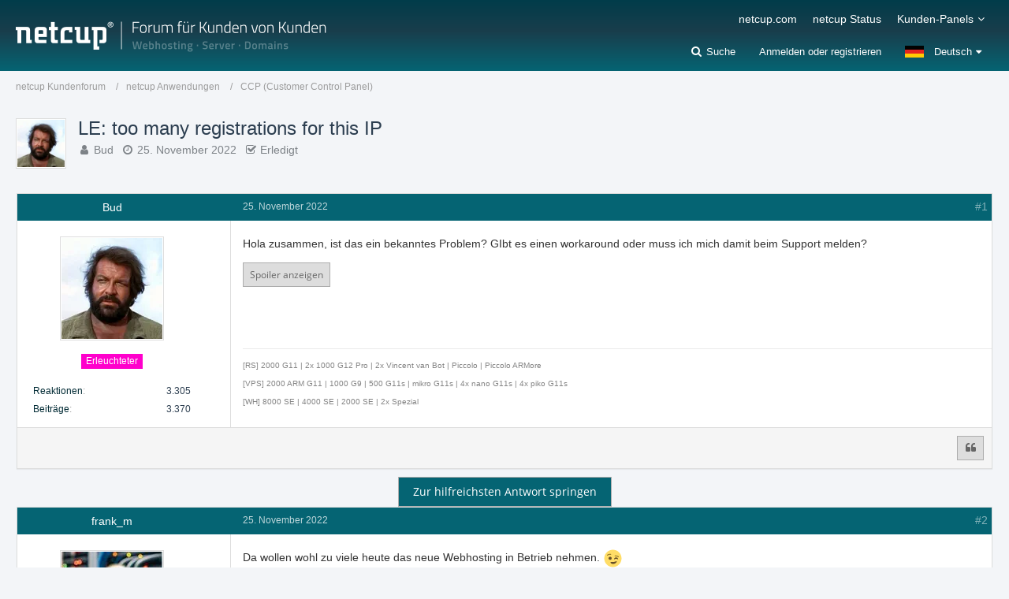

--- FILE ---
content_type: text/html; charset=UTF-8
request_url: https://forum.netcup.de/netcup-applications/ccp-customer-control-panel/p189950-le-too-many-registrations-for-this-ip/
body_size: 18792
content:






<!DOCTYPE html>
<html dir="ltr" lang="de">

<head>
		
	<title>LE: too many registrations for this IP  - CCP (Customer Control Panel) - netcup Kundenforum</title>
	
	<meta charset="utf-8">
<meta name="viewport" content="width=device-width, initial-scale=1">
<meta name="format-detection" content="telephone=no">
<meta name="description" content="
Hola zusammen, ist das ein bekanntes Problem? GIbt es einen workaround oder muss ich mich damit beim Support melden?
(Versteckter Text)
">
<meta property="og:site_name" content="netcup Kundenforum">
<meta property="og:title" content="LE: too many registrations for this IP - netcup Kundenforum">
<meta property="og:url" content="https://forum.netcup.de/netcup-anwendungen/ccp-customer-control-panel/16203-le-too-many-registrations-for-this-ip/">
<meta property="og:type" content="article">
<meta property="og:description" content="
Hola zusammen, ist das ein bekanntes Problem? GIbt es einen workaround oder muss ich mich damit beim Support melden?
(Versteckter Text)
">

<!-- Stylesheets -->
<link rel="stylesheet" type="text/css" href="https://forum.netcup.de/system/style/style-2.css?m=1755508487"><link rel="preload" href="https://forum.netcup.de/system/font/families/Open%20Sans/OpenSans-Regular.woff2?v=1614334343" as="font" crossorigin><link rel="preload" href="https://forum.netcup.de/system/font/fontawesome-webfont.woff2?v=4.7.0" as="font" crossorigin type="font/woff2">


<script>
	var SID_ARG_2ND	= '';
	var WCF_PATH = 'https://forum.netcup.de/system/';
	var WSC_API_URL = 'https://forum.netcup.de/';
	var SECURITY_TOKEN = 'db33c49260d22b82ee1af107964ebf97ab7655efc1ba0b7d4e10fc8a739a064f-WzMms0T7McHpHYT+RBOwsA==';
	var LANGUAGE_ID = 1;
	var LANGUAGE_USE_INFORMAL_VARIANT = false;
	var TIME_NOW = 1769337786;
	var LAST_UPDATE_TIME = 1755508481;
	var URL_LEGACY_MODE = false;
	var ENABLE_DEBUG_MODE = false;
	var ENABLE_PRODUCTION_DEBUG_MODE = true;
	var ENABLE_DEVELOPER_TOOLS = false;
	var WSC_API_VERSION = 2019;
	
	var REACTION_TYPES = {"6":{"title":"Ente gut, alles gut","renderedIcon":"<img\n\tsrc=\"https:\/\/forum.netcup.de\/system\/images\/reaction\/6-duck.png\"\n\talt=\"Ente gut, alles gut\"\n\tclass=\"reactionType\"\n\tdata-reaction-type-id=\"6\"\n>","iconPath":"https:\/\/forum.netcup.de\/system\/images\/reaction\/6-duck.png","showOrder":1,"reactionTypeID":6,"isAssignable":1},"1":{"title":"Gef\u00e4llt mir","renderedIcon":"<img\n\tsrc=\"https:\/\/forum.netcup.de\/system\/images\/reaction\/1-Thumbsup.png\"\n\talt=\"Gef\u00e4llt mir\"\n\tclass=\"reactionType\"\n\tdata-reaction-type-id=\"1\"\n>","iconPath":"https:\/\/forum.netcup.de\/system\/images\/reaction\/1-Thumbsup.png","showOrder":2,"reactionTypeID":1,"isAssignable":1},"2":{"title":"Danke","renderedIcon":"<img\n\tsrc=\"https:\/\/forum.netcup.de\/system\/images\/reaction\/thanks.svg\"\n\talt=\"Danke\"\n\tclass=\"reactionType\"\n\tdata-reaction-type-id=\"2\"\n>","iconPath":"https:\/\/forum.netcup.de\/system\/images\/reaction\/thanks.svg","showOrder":3,"reactionTypeID":2,"isAssignable":1},"3":{"title":"Haha","renderedIcon":"<img\n\tsrc=\"https:\/\/forum.netcup.de\/system\/images\/reaction\/haha.svg\"\n\talt=\"Haha\"\n\tclass=\"reactionType\"\n\tdata-reaction-type-id=\"3\"\n>","iconPath":"https:\/\/forum.netcup.de\/system\/images\/reaction\/haha.svg","showOrder":4,"reactionTypeID":3,"isAssignable":1},"4":{"title":"Verwirrend","renderedIcon":"<img\n\tsrc=\"https:\/\/forum.netcup.de\/system\/images\/reaction\/confused.svg\"\n\talt=\"Verwirrend\"\n\tclass=\"reactionType\"\n\tdata-reaction-type-id=\"4\"\n>","iconPath":"https:\/\/forum.netcup.de\/system\/images\/reaction\/confused.svg","showOrder":5,"reactionTypeID":4,"isAssignable":1},"5":{"title":"Traurig","renderedIcon":"<img\n\tsrc=\"https:\/\/forum.netcup.de\/system\/images\/reaction\/sad.svg\"\n\talt=\"Traurig\"\n\tclass=\"reactionType\"\n\tdata-reaction-type-id=\"5\"\n>","iconPath":"https:\/\/forum.netcup.de\/system\/images\/reaction\/sad.svg","showOrder":6,"reactionTypeID":5,"isAssignable":1}};
	
	</script>

<script src="https://forum.netcup.de/system/js/WoltLabSuite.Core.min.js?v=1755508481"></script>
<script>
requirejs.config({
	baseUrl: 'https://forum.netcup.de/system/js',
	urlArgs: 't=1755508481'
	
});

window.addEventListener('pageshow', function(event) {
	if (event.persisted) {
		window.location.reload();
	}
});

</script>
<script src="https://forum.netcup.de/system/js/WoltLabSuite.Forum.min.js?v=1755508481"></script>
<noscript>
	<style>
		.jsOnly {
			display: none !important;
		}
		
		.noJsOnly {
			display: block !important;
		}
	</style>
</noscript>

<script type="application/ld+json">
{
"@context": "http://schema.org",
"@type": "WebSite",
"url": "https:\/\/forum.netcup.de\/",
"potentialAction": {
"@type": "SearchAction",
"target": "https:\/\/forum.netcup.de\/system\/search\/?q={search_term_string}",
"query-input": "required name=search_term_string"
}
}
</script>

<!-- Icons -->
<link rel="apple-touch-icon" sizes="180x180" href="https://forum.netcup.de/system/images/style-2/apple-touch-icon.png">
<link rel="manifest" href="https://forum.netcup.de/system/images/style-2/manifest.json">
<link rel="shortcut icon" href="https://forum.netcup.de/system/images/style-2/favicon.ico">
<meta name="msapplication-config" content="https://forum.netcup.de/system/images/style-2/browserconfig.xml">
<meta name="theme-color" content="#056473">

<link rel="canonical" href="https://forum.netcup.de/netcup-anwendungen/ccp-customer-control-panel/16203-le-too-many-registrations-for-this-ip/">
		
						
			<script type="application/ld+json">
			{
				"@context": "http://schema.org",
				"@type": "Question",
				"name": "LE: too many registrations for this IP",
				"upvoteCount": "0",
				"text": "Hola zusammen, ist das ein bekanntes Problem? GIbt es einen workaround oder muss ich mich damit beim Support melden?\n(Versteckter Text)",
				"dateCreated": "2022-11-25T18:57:15+01:00",
				"author": {
					"@type": "Person",
					"name": "Bud"				},
				"answerCount": "11",
					"acceptedAnswer": {
						"@type": "Answer",
						"upvoteCount": "1",
						"text": "Das ist ein tempor\u00e4rer Fehler, weil in den letzten Stunden zu viele \"Accounts\" erstellt wurden. Siehe: https:\/\/letsencrypt.org\/de\/docs\/rate-limits\/\n\nSollte in ein paar Stunden wieder klappen, vorausgesetzt dann probieren es nicht ebenso viele User erneut.  ;) \n\nSo oder so k\u00f6nnte der Support daran auch nichts \u00e4ndern. Dieses Rate Limit von Let's Encrypt kann netcup definitiv nicht beeinflussen.",
						"dateCreated": "2022-11-25T19:14:37+01:00",
						"author": {
							"@type": "Person",
							"name": "KB19"						}
					}
							}
		</script>
		
			<script type="application/ld+json">
			{
				"@context": "http://schema.org",
				"@type": "DiscussionForumPosting",
				"@id": "https:\/\/forum.netcup.de\/netcup-anwendungen\/ccp-customer-control-panel\/16203-le-too-many-registrations-for-this-ip\/",
				"mainEntityOfPage": "https:\/\/forum.netcup.de\/netcup-anwendungen\/ccp-customer-control-panel\/16203-le-too-many-registrations-for-this-ip\/",
				"headline": "LE: too many registrations for this IP",
				"articleBody": "Hola zusammen, ist das ein bekanntes Problem? GIbt es einen workaround oder muss ich mich damit beim Support melden?\n(Versteckter Text)",
				"articleSection": "CCP (Customer Control Panel)",
				"datePublished": "2022-11-25T18:57:15+01:00",
				"dateModified": "2022-11-25T18:57:15+01:00",
				"author": {
					"@type": "Person",
					"name": "Bud"				},
				"image": "https:\/\/forum.netcup.de\/system\/images\/style-2\/pageLogo-aeb77319.png",
				"interactionStatistic": {
					"@type": "InteractionCounter",
					"interactionType": "https://schema.org/ReplyAction",
					"userInteractionCount": 11				},
				"publisher": {
					"@type": "Organization",
					"name": "netcup Kundenforum",
					"logo": {
						"@type": "ImageObject",
						"url": "https:\/\/forum.netcup.de\/system\/images\/style-2\/pageLogo-aeb77319.png",
						"width": 394,
						"height": 44					}
				}
			}
		</script>
		</head>

<body id="tpl_wbb_thread"
	itemscope itemtype="http://schema.org/WebPage" itemid="https://forum.netcup.de/netcup-anwendungen/ccp-customer-control-panel/16203-le-too-many-registrations-for-this-ip/"	data-template="thread" data-application="wbb" data-page-id="46" data-page-identifier="com.woltlab.wbb.Thread"	data-board-id="51" data-thread-id="16203"	class=" mobileShowPaginationTop">

<span id="top"></span>

<div id="pageContainer" class="pageContainer">
	
	
	<div id="pageHeaderContainer" class="pageHeaderContainer">
	<header id="pageHeader" class="pageHeader">
		<div id="pageHeaderPanel" class="pageHeaderPanel">
			<div class="layoutBoundary">
				<div class="box mainMenu" data-box-identifier="com.woltlab.wcf.MainMenu">
			
		
	<div class="boxContent">
		<nav aria-label="Hauptmenü">
	<ol class="boxMenu">
		
		
					<li class="" data-identifier="com.woltlab.wcf.generic23">
				<a href="https://www.netcup.com/de" target="_blank" rel="nofollow noopener noreferrer" class="boxMenuLink">
					<span class="boxMenuLinkTitle">netcup.com</span>
									</a>
				
				</li>				
									<li class="" data-identifier="com.woltlab.wcf.generic22">
				<a href="https://www.netcup-status.de/" target="_blank" rel="nofollow noopener noreferrer" class="boxMenuLink">
					<span class="boxMenuLinkTitle">netcup Status</span>
									</a>
				
				</li>				
									<li class=" boxMenuHasChildren" data-identifier="com.woltlab.wcf.generic15">
				<a href="https://forum.netcup.de/" class="boxMenuLink">
					<span class="boxMenuLinkTitle">Kunden-Panels</span>
									</a>
				
				<ol class="boxMenuDepth1">				
									<li class="" data-identifier="com.woltlab.wcf.generic17">
				<a href="https://www.customercontrolpanel.de" target="_blank" rel="nofollow noopener noreferrer" class="boxMenuLink">
					<span class="boxMenuLinkTitle">CustomerControlPanel (CCP)</span>
									</a>
				
				</li>				
									<li class="" data-identifier="com.woltlab.wcf.generic20">
				<a href="https://servercontrolpanel.de" target="_blank" rel="nofollow noopener noreferrer" class="boxMenuLink">
					<span class="boxMenuLinkTitle">ServerControlPanel (SCP)</span>
									</a>
				
				</li>				
									<li class="" data-identifier="com.woltlab.wcf.generic19">
				<a href="https://webhostingcontrolpanel.de" target="_blank" rel="nofollow noopener noreferrer" class="boxMenuLink">
					<span class="boxMenuLinkTitle">WebhostingControlPanel (WCP)</span>
									</a>
				
				</li>				
									<li class="" data-identifier="com.woltlab.wcf.Dashboard">
				<a href="https://forum.netcup.de/dashboard/" class="boxMenuLink">
					<span class="boxMenuLinkTitle">Dashboard Forum</span>
									</a>
				
				</li>				
									</ol></li>								
		
	</ol>
</nav>	</div>
</div>				
				<nav id="topMenu" class="userPanel">
		
	<ul class="userPanelItems">
									<li id="pageLanguageContainer">
					</li>
										<!-- login box -->
				<li id="userLogin">
					<a class="loginLink" href="https://forum.netcup.de/system/login/">Anmelden oder registrieren</a>
					<div id="loginForm" class="loginForm" style="display: none">
						<form method="post" action="https://forum.netcup.de/system/login/">
							<section class="section loginFormLogin">
								<h2 class="sectionTitle">Anmeldung</h2>
								
								<dl>
									<dt><label for="username">Benutzername oder E-Mail-Adresse</label></dt>
									<dd>
										<input type="text" id="username" name="username" value="" required class="long" autocomplete="username">
									</dd>
								</dl>
								
								<dl>
									<dt><label for="password">Kennwort</label></dt>
									<dd>
										<input type="password" id="password" name="password" value="" class="long" autocomplete="current-password">
										<small><a href="https://forum.netcup.de/system/lost-password/">Kennwort vergessen</a></small>
									</dd>
								</dl>
								
								
								
								<div class="userLoginButtons">
									<input type="submit" value="Absenden" accesskey="s">
									<input type="hidden" name="url" value="/netcup-applications/ccp-customer-control-panel/p189950-le-too-many-registrations-for-this-ip/">
									<input type="hidden" name="t" value="db33c49260d22b82ee1af107964ebf97ab7655efc1ba0b7d4e10fc8a739a064f-WzMms0T7McHpHYT+RBOwsA==">
								</div>
							</section>
							
															<section class="section loginFormRegister">
									<h2 class="sectionTitle">Registrierung</h2>
									
									<p>Sie haben noch kein Benutzerkonto auf unserer Seite? <a href="https://forum.netcup.de/system/register/">Registrieren Sie sich kostenlos</a> und nehmen Sie an unserer Community teil!</p>
									
									<div class="userLoginButtons">
										<a href="https://forum.netcup.de/system/register/" class="button loginFormRegisterButton">Benutzerkonto erstellen</a>
									</div>
								</section>
														
							
						</form>
					</div>
					
					</li>
							
								
							
		<!-- page search -->
					<li class="jsOnly searchItem">
				<a href="#" id="userPanelSearchButton" class="jsTooltip" title="Suche"><span class="icon icon32 fa-search"></span> <span>Suche</span></a>
				
					

					
		
			
	
<div id="pageHeaderSearch" class="pageHeaderSearch">
	<form method="post" action="https://forum.netcup.de/system/search/">
		<div id="pageHeaderSearchInputContainer" class="pageHeaderSearchInputContainer">
			<div class="pageHeaderSearchType dropdown">
				<a href="#" class="button dropdownToggle"><span class="pageHeaderSearchTypeLabel">Dieses Thema</span></a>
				<ul class="dropdownMenu">
					<li><a href="#" data-extended-link="https://forum.netcup.de/system/search/" data-object-type="everywhere">Alles</a></li>
					<li class="dropdownDivider"></li>
					
											<li><a href="#" data-extended-link="https://forum.netcup.de/system/search/?types%5B%5D=com.woltlab.wbb.post" data-object-type="com.woltlab.wbb.post" data-parameters='{ "threadID": 16203 }'>Dieses Thema</a></li>		<li><a href="#" data-extended-link="https://forum.netcup.de/system/search/?types%5B%5D=com.woltlab.wbb.post" data-object-type="com.woltlab.wbb.post" data-parameters='{ "boardIDs[]": 51 }'>Dieses Forum</a></li>
						
						<li class="dropdownDivider"></li>
					
					
																		<li><a href="#" data-extended-link="https://forum.netcup.de/system/search/?types%5B%5D=com.woltlab.wcf.article" data-object-type="com.woltlab.wcf.article">Artikel</a></li>
																																			<li><a href="#" data-extended-link="https://forum.netcup.de/system/search/?types%5B%5D=com.woltlab.wbb.post" data-object-type="com.woltlab.wbb.post">Forum</a></li>
																								<li><a href="#" data-extended-link="https://forum.netcup.de/system/search/?types%5B%5D=com.woltlab.wcf.page" data-object-type="com.woltlab.wcf.page">Seiten</a></li>
																
					<li class="dropdownDivider"></li>
					<li><a class="pageHeaderSearchExtendedLink" href="https://forum.netcup.de/system/search/">Erweiterte Suche</a></li>
				</ul>
			</div>
			
			<input type="search" name="q" id="pageHeaderSearchInput" class="pageHeaderSearchInput" placeholder="Suchbegriff eingeben" autocomplete="off" value="" required>
			
			<button class="pageHeaderSearchInputButton button" type="submit">
				<span class="icon icon16 fa-search pointer" title="Suche"></span>
			</button>
			
			<div id="pageHeaderSearchParameters"></div>
			
						
			<input type="hidden" name="t" value="db33c49260d22b82ee1af107964ebf97ab7655efc1ba0b7d4e10fc8a739a064f-WzMms0T7McHpHYT+RBOwsA==">
		</div>
	</form>
</div>

	</li>
			</ul>
</nav>
			</div>
		</div>
		
		<div id="pageHeaderFacade" class="pageHeaderFacade">
			<div class="layoutBoundary">
				<div id="pageHeaderLogo" class="pageHeaderLogo">
		
	<a href="https://forum.netcup.de/">
		<img src="https://forum.netcup.de/system/images/style-2/pageLogo-aeb77319.png" alt="" class="pageHeaderLogoLarge" height="44" width="394" loading="eager">
		<img src="https://forum.netcup.de/system/images/style-2/pageLogoMobile-374c084d.png" alt="" class="pageHeaderLogoSmall" height="52" width="364" loading="eager">
		
		
	</a>
</div>
			</div>
		</div>
		
		</header>
	
	
</div>
	
	
	
	
	
	<div class="pageNavigation">
	<div class="layoutBoundary">
			<nav class="breadcrumbs" aria-label="Verlaufsnavigation">
		<ol itemprop="breadcrumb" itemscope itemtype="http://schema.org/BreadcrumbList">
			<li title="netcup Kundenforum" itemprop="itemListElement" itemscope itemtype="http://schema.org/ListItem">
							<a href="https://forum.netcup.de/" itemprop="item"><span itemprop="name">netcup Kundenforum</span></a>
															<meta itemprop="position" content="1">
																					</li>
														
											<li title="netcup Anwendungen" itemprop="itemListElement" itemscope itemtype="http://schema.org/ListItem">
							<a href="https://forum.netcup.de/netcup-anwendungen/" itemprop="item"><span itemprop="name">netcup Anwendungen</span></a>
															<meta itemprop="position" content="2">
																					</li>
														
											<li title="CCP (Customer Control Panel)" itemprop="itemListElement" itemscope itemtype="http://schema.org/ListItem">
							<a href="https://forum.netcup.de/netcup-anwendungen/ccp-customer-control-panel/" itemprop="item"><span itemprop="name">CCP (Customer Control Panel)</span></a>
															<meta itemprop="position" content="3">
																					</li>
		</ol>
	</nav>
		
		
	</div>
</div>
	
	
	
	<section id="main" class="main" role="main">
		<div class="layoutBoundary">
			
			
			<div id="content" class="content">
								
																<header class="contentHeader messageGroupContentHeader wbbThread" data-thread-id="16203" data-is-closed="0" data-is-deleted="0" data-is-disabled="0" data-is-sticky="0" data-is-announcement="0" data-is-done="1" data-can-mark-as-done="0" data-is-link="0">
		<div class="contentHeaderIcon">
			<img src="https://forum.netcup.de/system/images/avatars/83/2085-833ad5fcb847493d5f633dc525ce230f7f369efa.webp" width="64" height="64" alt="" class="userAvatarImage" loading="lazy">			
									
		</div>
		
		<div class="contentHeaderTitle">
			<h1 class="contentTitle">LE: too many registrations for this IP</h1>
			<ul class="inlineList contentHeaderMetaData">
				
				
								
				<li>
					<span class="icon icon16 fa-user"></span>
					<a href="https://forum.netcup.de/user/43511-bud/" data-object-id="43511" rel="nofollow" class="userLink">Bud</a>				</li>
				
				<li>
					<span class="icon icon16 fa-clock-o"></span>
					<a href="https://forum.netcup.de/netcup-anwendungen/ccp-customer-control-panel/16203-le-too-many-registrations-for-this-ip/"><time datetime="2022-11-25T18:57:15+01:00" class="datetime" data-timestamp="1669399035" data-date="25. November 2022" data-time="18:57" data-offset="3600">25. November 2022</time></a>
				</li>
				
								
									<li class="jsMarkAsDone">
													<span class="icon icon16 fa-check-square-o"></span>
							<span>Erledigt</span>
											</li>
								
				
			</ul>
		</div>
		
		
	</header>
													
				
				
				



	<div class="section">
		<ul class="wbbThreadPostList messageList jsClipboardContainer" data-type="com.woltlab.wbb.post">
													



			
		
		
		
	
	
			<li
			id="post189944"
			class="
				anchorFixedHeader
				messageGroupStarter											"
		>
			<article class="wbbPost message messageSidebarOrientationLeft jsClipboardObject jsMessage userOnlineGroupMarking9"
				data-post-id="189944" data-can-edit="0" data-can-edit-inline="0"
				data-is-closed="0" data-is-deleted="0" data-is-disabled="0"
								data-object-id="189944" data-object-type="com.woltlab.wbb.likeablePost" data-user-id="43511"								itemid="https://forum.netcup.de/netcup-anwendungen/ccp-customer-control-panel/p189944-le-too-many-registrations-for-this-ip/#post189944"
			>
				
					 
		
<aside role="presentation" class="messageSidebar member">
	<div class="messageAuthor">
		
		
								
			<div class="messageAuthorContainer">
				<a href="https://forum.netcup.de/user/43511-bud/" class="username userLink" data-object-id="43511" rel="nofollow">
					<span>Bud</span>
				</a>
			</div>
			
							<div class="userAvatar">
					<a href="https://forum.netcup.de/user/43511-bud/" aria-hidden="true" tabindex="-1" rel="nofollow"><img src="https://forum.netcup.de/system/images/avatars/83/2085-833ad5fcb847493d5f633dc525ce230f7f369efa.webp" width="128" height="128" alt="" class="userAvatarImage" loading="lazy"></a>					
									</div>
						
			<div class="messageAuthorContainer">
														
					
							</div>
			
												<div class="userTitle">
						<span class="badge userTitleBadge pink">Erleuchteter</span>
					</div>
				
				
							
						</div>
	
			
		
									<div class="userCredits">
					<dl class="plain dataList">
						<dt><a href="https://forum.netcup.de/user/43511-bud/#likes" class="jsTooltip" title="Erhaltene Reaktionen von Bud">Reaktionen</a></dt>
								<dd>3.305</dd>
														
														
														
														
								<dt><a href="https://forum.netcup.de/user-post-list/43511-bud/" title="Beiträge von Bud" class="jsTooltip">Beiträge</a></dt>
	<dd>3.370</dd>
					</dl>
				</div>
			
				
		
	</aside>
				
				<div class="messageContent">
					<header class="messageHeader">
						<div class="messageHeaderBox">
							<ul class="messageHeaderMetaData">
								<li><a href="https://forum.netcup.de/netcup-anwendungen/ccp-customer-control-panel/p189944-le-too-many-registrations-for-this-ip/#post189944" class="permalink messagePublicationTime"><time datetime="2022-11-25T18:57:15+01:00" class="datetime" data-timestamp="1669399035" data-date="25. November 2022" data-time="18:57" data-offset="3600">25. November 2022</time></a></li>
								
								
							</ul>
							
							<ul class="messageStatus">
																																																
								
							</ul>
						</div>
						
						<ul class="messageQuickOptions">
															
														
															<li>
									<a href="https://forum.netcup.de/netcup-anwendungen/ccp-customer-control-panel/p189944-le-too-many-registrations-for-this-ip/#post189944" class="jsTooltip wsShareButton" title="Teilen" data-link-title="LE: too many registrations for this IP">#1</a>
								</li>
														
														
							
						</ul>
						
						
					</header>
					
					<div class="messageBody">
												
												
						
						
						<div class="messageText">
														
							
<p>Hola zusammen, ist das ein bekanntes Problem? GIbt es einen workaround oder muss ich mich damit beim Support melden?</p>
<div class="spoilerBox jsSpoilerBox">
	<div class="jsOnly spoilerBoxHeader">
		<a href="#" id="spoiler-button-84625ff7" role="button" aria-expanded="false" aria-controls="spoiler-content-84625ff7" class="button small jsSpoilerToggle">Spoiler anzeigen</a>
	</div>
	
	<div class="spoilerBoxContent" style="display: none" id="spoiler-content-84625ff7" aria-hidden="true" aria-labelledby="spoiler-button-84625ff7">
		<p>SSL/TLS-Zertifikat konnte für **********.** nicht ausgestellt werden.</p>
<p>Details:</p>
<p>Let's Encrypt-SSL/TLS-Zertifikat konnte nicht ausgestellt werden für **********.**.</p>
<p><br></p>
<p>Eine der Ratenbegrenzungen von Let's Encrypt wurde überschritten für **********.**.</p>
<p>Einzelheiten dazu finden Sie im zugehörigen Artikel der Wissensdatenbank.</p>
<p>Details</p>
<p>Invalid response from <a href="https://acme-v02.api.letsencrypt.org/acme/new-acct" class="externalURL" target="_blank" rel="nofollow noopener noreferrer ugc">https://acme-v02.api.letsencrypt.org/acme/new-acct</a>.</p>
<p><br></p>
<p>Details:</p>
<p><br></p>
<p>Type: urn:ietf:params:acme:error:rateLimited</p>
<p><br></p>
<p>Status: 429</p>
<p><br></p>
<p>Detail: Error creating new account :: too many registrations for this IP: see <a href="https://letsencrypt.org/docs/too-many-registrations-for-this-ip/" class="externalURL" target="_blank" rel="nofollow noopener noreferrer ugc">https://letsencrypt.org/docs/t…egistrations-for-this-ip/</a></p>
<p><br></p>
	</div>
</div>
</div>
						
						
					</div>
					
					<footer class="messageFooter">
												
													<div class="messageSignature">
								<div>
<p><sub><sup>[RS] 2000 G11 | 2x 1000 G12 Pro | 2x Vincent van Bot | Piccolo | Piccolo ARMore</sup></sub></p>
<p><sub><sup>[VPS] 2000 ARM G11 | 1000 G9 | 500 G11s | mikro G11s | 4x nano G11s | 4x piko G11s<br>[WH] 8000 SE | 4000 SE | 2000 SE | 2x Spezial</sup></sub></p>
</div>
							</div>
												
						
						
						<div class="messageFooterNotes">
														
														
														
														
							
						</div>
						
						
													        	<a href="#" class="reactionSummaryList jsOnly jsTooltip" data-object-type="com.woltlab.wbb.likeablePost" data-object-id="189944" title="Reaktionen auflisten" style="display: none;">
			</a>
						
						<div class="messageFooterGroup">
							<ul class="messageFooterButtons buttonList smallButtons jsMobileNavigation">
																																																
								
								<li class="jsQuoteMessage" data-object-id="189944" data-is-quoted="0"><a href="#" title="Zitieren" class="button jsTooltip"><span class="icon icon16 fa-quote-left"></span> <span class="invisible">Zitieren</span></a></li>																								
							</ul>
						</div>

						
					</footer>
				</div>
			</article>
		</li>
		
	
	
		
					
				
		<li class="wbbGoToBestAnswer">
				<a href="https://forum.netcup.de/netcup-applications/ccp-customer-control-panel/p189950-le-too-many-registrations-for-this-ip/#post189949" class="button buttonPrimary">Zur hilfreichsten Antwort springen</a>
	</li>
	
		
		
	
	
			<li
			id="post189945"
			class="
				anchorFixedHeader
															"
		>
			<article class="wbbPost message messageSidebarOrientationLeft jsClipboardObject jsMessage userOnlineGroupMarking3"
				data-post-id="189945" data-can-edit="0" data-can-edit-inline="0"
				data-is-closed="0" data-is-deleted="0" data-is-disabled="0"
								data-object-id="189945" data-object-type="com.woltlab.wbb.likeablePost" data-user-id="32788"								itemid="https://forum.netcup.de/netcup-anwendungen/ccp-customer-control-panel/p189945-le-too-many-registrations-for-this-ip/#post189945"
			>
				
				
<aside role="presentation" class="messageSidebar member">
	<div class="messageAuthor">
		
		
								
			<div class="messageAuthorContainer">
				<a href="https://forum.netcup.de/user/32788-frank-m/" class="username userLink" data-object-id="32788" rel="nofollow">
					<span>frank_m</span>
				</a>
			</div>
			
							<div class="userAvatar">
					<a href="https://forum.netcup.de/user/32788-frank-m/" aria-hidden="true" tabindex="-1" rel="nofollow"><img src="https://forum.netcup.de/system/images/avatars/2a/2401-2a40cbb35cd1a5eda46d6ac506825ed1446734d0.webp" width="128" height="128" alt="" class="userAvatarImage" loading="lazy"></a>					
									</div>
						
			<div class="messageAuthorContainer">
														
					
							</div>
			
												<div class="userTitle">
						<span class="badge userTitleBadge red">Profi</span>
					</div>
				
				
							
						</div>
	
			
		
									<div class="userCredits">
					<dl class="plain dataList">
						<dt><a href="https://forum.netcup.de/user/32788-frank-m/#likes" class="jsTooltip" title="Erhaltene Reaktionen von frank_m">Reaktionen</a></dt>
								<dd>990</dd>
														
														
														
														
								<dt><a href="https://forum.netcup.de/user-post-list/32788-frank-m/" title="Beiträge von frank_m" class="jsTooltip">Beiträge</a></dt>
	<dd>1.480</dd>
					</dl>
				</div>
			
				
		
	</aside>
				
				<div class="messageContent">
					<header class="messageHeader">
						<div class="messageHeaderBox">
							<ul class="messageHeaderMetaData">
								<li><a href="https://forum.netcup.de/netcup-anwendungen/ccp-customer-control-panel/p189945-le-too-many-registrations-for-this-ip/#post189945" class="permalink messagePublicationTime"><time datetime="2022-11-25T18:58:34+01:00" class="datetime" data-timestamp="1669399114" data-date="25. November 2022" data-time="18:58" data-offset="3600">25. November 2022</time></a></li>
								
								
							</ul>
							
							<ul class="messageStatus">
																																																
								
							</ul>
						</div>
						
						<ul class="messageQuickOptions">
															
														
															<li>
									<a href="https://forum.netcup.de/netcup-anwendungen/ccp-customer-control-panel/p189945-le-too-many-registrations-for-this-ip/#post189945" class="jsTooltip wsShareButton" title="Teilen" data-link-title="LE: too many registrations for this IP">#2</a>
								</li>
														
														
							
						</ul>
						
						
					</header>
					
					<div class="messageBody">
												
												
						
						
						<div class="messageText">
														
							<p>Da wollen wohl zu viele heute das neue Webhosting in Betrieb nehmen. <img src="https://forum.netcup.de/system/images/smilies/emojione/1f609.png" alt=";)" title="wink" class="smiley" srcset="https://forum.netcup.de/system/images/smilies/emojione/1f609@2x.png 2x" height="23" width="23" loading="eager"></p>						</div>
						
						
					</div>
					
					<footer class="messageFooter">
												
												
						
						
						<div class="messageFooterNotes">
														
														
														
														
							
						</div>
						
						
													        				<a href="#" class="reactionSummaryList jsOnly jsTooltip" data-object-type="com.woltlab.wbb.likeablePost" data-object-id="189945" title="Reaktionen auflisten">
									<span class="reactCountButton" data-reaction-type-id="1">
					<img
	src="https://forum.netcup.de/system/images/reaction/1-Thumbsup.png"
	alt="Gefällt mir"
	class="reactionType"
	data-reaction-type-id="1"
>					<span class="reactionCount">1</span>
				</span>
						</a>
						
						<div class="messageFooterGroup">
							<ul class="messageFooterButtons buttonList smallButtons jsMobileNavigation">
																																																
								
								<li class="jsQuoteMessage" data-object-id="189945" data-is-quoted="0"><a href="#" title="Zitieren" class="button jsTooltip"><span class="icon icon16 fa-quote-left"></span> <span class="invisible">Zitieren</span></a></li>																								
							</ul>
						</div>

						
					</footer>
				</div>
			</article>
		</li>
		
	
	
		
					
				
		
		
		
	
	
			<li
			id="post189946"
			class="
				anchorFixedHeader
				messageGroupStarter											"
		>
			<article class="wbbPost message messageSidebarOrientationLeft jsClipboardObject jsMessage userOnlineGroupMarking9"
				data-post-id="189946" data-can-edit="0" data-can-edit-inline="0"
				data-is-closed="0" data-is-deleted="0" data-is-disabled="0"
								data-object-id="189946" data-object-type="com.woltlab.wbb.likeablePost" data-user-id="43511"								itemid="https://forum.netcup.de/netcup-anwendungen/ccp-customer-control-panel/p189946-le-too-many-registrations-for-this-ip/#post189946"
			>
				
				
<aside role="presentation" class="messageSidebar member">
	<div class="messageAuthor">
		
		
								
			<div class="messageAuthorContainer">
				<a href="https://forum.netcup.de/user/43511-bud/" class="username userLink" data-object-id="43511" rel="nofollow">
					<span>Bud</span>
				</a>
			</div>
			
							<div class="userAvatar">
					<a href="https://forum.netcup.de/user/43511-bud/" aria-hidden="true" tabindex="-1" rel="nofollow"><img src="https://forum.netcup.de/system/images/avatars/83/2085-833ad5fcb847493d5f633dc525ce230f7f369efa.webp" width="128" height="128" alt="" class="userAvatarImage" loading="lazy"></a>					
									</div>
						
			<div class="messageAuthorContainer">
														
					
							</div>
			
												<div class="userTitle">
						<span class="badge userTitleBadge pink">Erleuchteter</span>
					</div>
				
				
							
						</div>
	
			
		
									<div class="userCredits">
					<dl class="plain dataList">
						<dt><a href="https://forum.netcup.de/user/43511-bud/#likes" class="jsTooltip" title="Erhaltene Reaktionen von Bud">Reaktionen</a></dt>
								<dd>3.305</dd>
														
														
														
														
								<dt><a href="https://forum.netcup.de/user-post-list/43511-bud/" title="Beiträge von Bud" class="jsTooltip">Beiträge</a></dt>
	<dd>3.370</dd>
					</dl>
				</div>
			
				
		
	</aside>
				
				<div class="messageContent">
					<header class="messageHeader">
						<div class="messageHeaderBox">
							<ul class="messageHeaderMetaData">
								<li><a href="https://forum.netcup.de/netcup-anwendungen/ccp-customer-control-panel/p189946-le-too-many-registrations-for-this-ip/#post189946" class="permalink messagePublicationTime"><time datetime="2022-11-25T19:05:25+01:00" class="datetime" data-timestamp="1669399525" data-date="25. November 2022" data-time="19:05" data-offset="3600">25. November 2022</time></a></li>
								
								
							</ul>
							
							<ul class="messageStatus">
																																																
								
							</ul>
						</div>
						
						<ul class="messageQuickOptions">
															
														
															<li>
									<a href="https://forum.netcup.de/netcup-anwendungen/ccp-customer-control-panel/p189946-le-too-many-registrations-for-this-ip/#post189946" class="jsTooltip wsShareButton" title="Teilen" data-link-title="LE: too many registrations for this IP">#3</a>
								</li>
														
														
							
						</ul>
						
						
					</header>
					
					<div class="messageBody">
												
												
						
						
						<div class="messageText">
														
							
<blockquote class="quoteBox collapsibleBbcode jsCollapsibleBbcode" cite="https://forum.netcup.de/netcup-anwendungen/ccp-customer-control-panel/p189945-le-too-many-registrations-for-this-ip/#post189945">
	<div class="quoteBoxIcon">
					<a href="https://forum.netcup.de/user/32788-frank-m/" class="userLink" data-object-id="32788" aria-hidden="true"><img src="https://forum.netcup.de/system/images/avatars/2a/2401-2a40cbb35cd1a5eda46d6ac506825ed1446734d0.webp" width="64" height="64" alt="" class="userAvatarImage" loading="lazy"></a>
			</div>
	
	<div class="quoteBoxTitle">
		<span class="quoteBoxTitle">
												<a href="https://forum.netcup.de/netcup-anwendungen/ccp-customer-control-panel/p189945-le-too-many-registrations-for-this-ip/#post189945">Zitat von frank_m</a>
									</span>
	</div>
	
	<div class="quoteBoxContent">
		<p>Da wollen wohl zu viele heute das neue Webhosting in Betrieb nehmen. <img src="https://forum.netcup.de/system/images/smilies/emojione/1f609.png" alt=";)" title="wink" class="smiley" srcset="https://forum.netcup.de/system/images/smilies/emojione/1f609@2x.png 2x" height="23" width="23" loading="eager"></p>
	</div>
	
	</blockquote><p>Ist das dann ein temporärer Fehler? Also geht es LE um aktuelle Registrationen oder um allgemeine? Mir eilt es nicht, mir reicht mein Zertifikat auch nächste Woche...</p>
						</div>
						
						
					</div>
					
					<footer class="messageFooter">
												
													<div class="messageSignature">
								<div>
<p><sub><sup>[RS] 2000 G11 | 2x 1000 G12 Pro | 2x Vincent van Bot | Piccolo | Piccolo ARMore</sup></sub></p>
<p><sub><sup>[VPS] 2000 ARM G11 | 1000 G9 | 500 G11s | mikro G11s | 4x nano G11s | 4x piko G11s<br>[WH] 8000 SE | 4000 SE | 2000 SE | 2x Spezial</sup></sub></p>
</div>
							</div>
												
						
						
						<div class="messageFooterNotes">
														
														
														
														
							
						</div>
						
						
													        	<a href="#" class="reactionSummaryList jsOnly jsTooltip" data-object-type="com.woltlab.wbb.likeablePost" data-object-id="189946" title="Reaktionen auflisten" style="display: none;">
			</a>
						
						<div class="messageFooterGroup">
							<ul class="messageFooterButtons buttonList smallButtons jsMobileNavigation">
																																																
								
								<li class="jsQuoteMessage" data-object-id="189946" data-is-quoted="0"><a href="#" title="Zitieren" class="button jsTooltip"><span class="icon icon16 fa-quote-left"></span> <span class="invisible">Zitieren</span></a></li>																								
							</ul>
						</div>

						
					</footer>
				</div>
			</article>
		</li>
		
	
	
		
					
				
		
		
		
	
	
			<li
			id="post189948"
			class="
				anchorFixedHeader
															"
		>
			<article class="wbbPost message messageSidebarOrientationLeft jsClipboardObject jsMessage userOnlineGroupMarking3"
				data-post-id="189948" data-can-edit="0" data-can-edit-inline="0"
				data-is-closed="0" data-is-deleted="0" data-is-disabled="0"
								data-object-id="189948" data-object-type="com.woltlab.wbb.likeablePost" data-user-id="32788"								itemid="https://forum.netcup.de/netcup-anwendungen/ccp-customer-control-panel/p189948-le-too-many-registrations-for-this-ip/#post189948"
			>
				
				
<aside role="presentation" class="messageSidebar member">
	<div class="messageAuthor">
		
		
								
			<div class="messageAuthorContainer">
				<a href="https://forum.netcup.de/user/32788-frank-m/" class="username userLink" data-object-id="32788" rel="nofollow">
					<span>frank_m</span>
				</a>
			</div>
			
							<div class="userAvatar">
					<a href="https://forum.netcup.de/user/32788-frank-m/" aria-hidden="true" tabindex="-1" rel="nofollow"><img src="https://forum.netcup.de/system/images/avatars/2a/2401-2a40cbb35cd1a5eda46d6ac506825ed1446734d0.webp" width="128" height="128" alt="" class="userAvatarImage" loading="lazy"></a>					
									</div>
						
			<div class="messageAuthorContainer">
														
					
							</div>
			
												<div class="userTitle">
						<span class="badge userTitleBadge red">Profi</span>
					</div>
				
				
							
						</div>
	
			
		
									<div class="userCredits">
					<dl class="plain dataList">
						<dt><a href="https://forum.netcup.de/user/32788-frank-m/#likes" class="jsTooltip" title="Erhaltene Reaktionen von frank_m">Reaktionen</a></dt>
								<dd>990</dd>
														
														
														
														
								<dt><a href="https://forum.netcup.de/user-post-list/32788-frank-m/" title="Beiträge von frank_m" class="jsTooltip">Beiträge</a></dt>
	<dd>1.480</dd>
					</dl>
				</div>
			
				
		
	</aside>
				
				<div class="messageContent">
					<header class="messageHeader">
						<div class="messageHeaderBox">
							<ul class="messageHeaderMetaData">
								<li><a href="https://forum.netcup.de/netcup-anwendungen/ccp-customer-control-panel/p189948-le-too-many-registrations-for-this-ip/#post189948" class="permalink messagePublicationTime"><time datetime="2022-11-25T19:14:17+01:00" class="datetime" data-timestamp="1669400057" data-date="25. November 2022" data-time="19:14" data-offset="3600">25. November 2022</time></a></li>
								
								
							</ul>
							
							<ul class="messageStatus">
																																																
								
							</ul>
						</div>
						
						<ul class="messageQuickOptions">
															
														
															<li>
									<a href="https://forum.netcup.de/netcup-anwendungen/ccp-customer-control-panel/p189948-le-too-many-registrations-for-this-ip/#post189948" class="jsTooltip wsShareButton" title="Teilen" data-link-title="LE: too many registrations for this IP">#4</a>
								</li>
														
														
							
						</ul>
						
						
					</header>
					
					<div class="messageBody">
												
												
						
						
						<div class="messageText">
														
							<p>Schau einfach in die Doku von LE. Es gibt verschiedene Limit: Pro Stunde, pro Tag, pro Woche, und das für Domains, IPs, ... Mit Glück läufts in ein paar Minuten, vielleicht auch erst morgen oder in ein paar Tagen.</p>						</div>
						
						
					</div>
					
					<footer class="messageFooter">
												
												
						
						
						<div class="messageFooterNotes">
														
														
														
														
							
						</div>
						
						
													        				<a href="#" class="reactionSummaryList jsOnly jsTooltip" data-object-type="com.woltlab.wbb.likeablePost" data-object-id="189948" title="Reaktionen auflisten">
									<span class="reactCountButton" data-reaction-type-id="1">
					<img
	src="https://forum.netcup.de/system/images/reaction/1-Thumbsup.png"
	alt="Gefällt mir"
	class="reactionType"
	data-reaction-type-id="1"
>					<span class="reactionCount">1</span>
				</span>
						</a>
						
						<div class="messageFooterGroup">
							<ul class="messageFooterButtons buttonList smallButtons jsMobileNavigation">
																																																
								
								<li class="jsQuoteMessage" data-object-id="189948" data-is-quoted="0"><a href="#" title="Zitieren" class="button jsTooltip"><span class="icon icon16 fa-quote-left"></span> <span class="invisible">Zitieren</span></a></li>																								
							</ul>
						</div>

						
					</footer>
				</div>
			</article>
		</li>
		
	
	
		
					
				
		
		
		
	
	
			<li
			id="post189949"
			class="
				anchorFixedHeader
								wbbPostBestAnswer							"
		>
			<article class="wbbPost message messageSidebarOrientationLeft jsClipboardObject jsMessage userOnlineGroupMarking9"
				data-post-id="189949" data-can-edit="0" data-can-edit-inline="0"
				data-is-closed="0" data-is-deleted="0" data-is-disabled="0"
								data-object-id="189949" data-object-type="com.woltlab.wbb.likeablePost" data-user-id="597"								itemid="https://forum.netcup.de/netcup-anwendungen/ccp-customer-control-panel/p189949-le-too-many-registrations-for-this-ip/#post189949"
			>
				
				
<aside role="presentation" class="messageSidebar member">
	<div class="messageAuthor">
		
		
								
			<div class="messageAuthorContainer">
				<a href="https://forum.netcup.de/user/597-kb19/" class="username userLink" data-object-id="597" rel="nofollow">
					<span>KB19</span>
				</a>
			</div>
			
							<div class="userAvatar">
					<a href="https://forum.netcup.de/user/597-kb19/" aria-hidden="true" tabindex="-1" rel="nofollow"><img src="https://forum.netcup.de/system/images/avatars/30/2443-3074bbcfbe6975b9a3d1ae7a99c4ad63a6cf1f85.webp" width="128" height="128" alt="" class="userAvatarImage" loading="lazy"></a>					
									</div>
						
			<div class="messageAuthorContainer">
														
					
							</div>
			
												<div class="userTitle">
						<span class="badge userTitleBadge pink">Erleuchteter</span>
					</div>
				
				
							
						</div>
	
			
		
									<div class="userCredits">
					<dl class="plain dataList">
						<dt><a href="https://forum.netcup.de/user/597-kb19/#likes" class="jsTooltip" title="Erhaltene Reaktionen von KB19">Reaktionen</a></dt>
								<dd>7.925</dd>
														
														
														
														
								<dt><a href="https://forum.netcup.de/user-post-list/597-kb19/" title="Beiträge von KB19" class="jsTooltip">Beiträge</a></dt>
	<dd>13.259</dd>
					</dl>
				</div>
			
				
		
	</aside>
				
				<div class="messageContent">
					<header class="messageHeader">
						<div class="messageHeaderBox">
							<ul class="messageHeaderMetaData">
								<li><a href="https://forum.netcup.de/netcup-anwendungen/ccp-customer-control-panel/p189949-le-too-many-registrations-for-this-ip/#post189949" class="permalink messagePublicationTime"><time datetime="2022-11-25T19:14:37+01:00" class="datetime" data-timestamp="1669400077" data-date="25. November 2022" data-time="19:14" data-offset="3600">25. November 2022</time></a></li>
								
								
							</ul>
							
							<ul class="messageStatus">
																<li><span class="badge label green">Hilfreichste Antwort</span></li>																																
								
							</ul>
						</div>
						
						<ul class="messageQuickOptions">
															
														
															<li>
									<a href="https://forum.netcup.de/netcup-anwendungen/ccp-customer-control-panel/p189949-le-too-many-registrations-for-this-ip/#post189949" class="jsTooltip wsShareButton" title="Teilen" data-link-title="LE: too many registrations for this IP">#5</a>
								</li>
														
														
							
						</ul>
						
						
					</header>
					
					<div class="messageBody">
												
												
						
						
						<div class="messageText">
														
							
<p>Das ist ein temporärer Fehler, weil in den letzten Stunden zu viele "Accounts" erstellt wurden. Siehe: <a href="https://letsencrypt.org/de/docs/rate-limits/" class="externalURL" target="_blank" rel="nofollow noopener noreferrer ugc">https://letsencrypt.org/de/docs/rate-limits/</a></p>
<p><br></p>
<p>Sollte in ein paar Stunden wieder klappen, vorausgesetzt dann probieren es nicht ebenso viele User erneut. <img src="https://forum.netcup.de/system/images/smilies/emojione/1f609.png" alt=";)" title="wink" class="smiley" srcset="https://forum.netcup.de/system/images/smilies/emojione/1f609@2x.png 2x" height="23" width="23" loading="eager"></p>
<p><br></p>
<p>So oder so könnte der Support daran auch nichts ändern. Dieses Rate Limit von Let's Encrypt kann netcup definitiv nicht beeinflussen.</p>
						</div>
						
						
					</div>
					
					<footer class="messageFooter">
												
													<div class="messageSignature">
								<div><p><em>"Wer nur noch Enten sieht, hat die Kontrolle über seine Server verloren." (Netzentenfund)</em></p></div>
							</div>
												
						
						
						<div class="messageFooterNotes">
															<p class="messageFooterNote wbbPostEditNote">2 Mal editiert, zuletzt von <a href="https://forum.netcup.de/user/597-kb19/" class="userLink" data-object-id="597">KB19</a> (<time datetime="2022-11-25T19:16:00+01:00" class="datetime" data-timestamp="1669400160" data-date="25. November 2022" data-time="19:16" data-offset="3600">25. November 2022</time>)</p>
														
														
														
														
							
						</div>
						
						
													        				<a href="#" class="reactionSummaryList jsOnly jsTooltip" data-object-type="com.woltlab.wbb.likeablePost" data-object-id="189949" title="Reaktionen auflisten">
									<span class="reactCountButton" data-reaction-type-id="2">
					<img
	src="https://forum.netcup.de/system/images/reaction/thanks.svg"
	alt="Danke"
	class="reactionType"
	data-reaction-type-id="2"
>					<span class="reactionCount">1</span>
				</span>
						</a>
						
						<div class="messageFooterGroup">
							<ul class="messageFooterButtons buttonList smallButtons jsMobileNavigation">
																																																
								
								<li class="jsQuoteMessage" data-object-id="189949" data-is-quoted="0"><a href="#" title="Zitieren" class="button jsTooltip"><span class="icon icon16 fa-quote-left"></span> <span class="invisible">Zitieren</span></a></li>																								
							</ul>
						</div>

						
					</footer>
				</div>
			</article>
		</li>
		
	
	
		
					
				
		
		
		
	
	
			<li
			id="post189950"
			class="
				anchorFixedHeader
															"
		>
			<article class="wbbPost message messageSidebarOrientationLeft jsClipboardObject jsMessage userOnlineGroupMarking9"
				data-post-id="189950" data-can-edit="0" data-can-edit-inline="0"
				data-is-closed="0" data-is-deleted="0" data-is-disabled="0"
								data-object-id="189950" data-object-type="com.woltlab.wbb.likeablePost" data-user-id="39180"								itemid="https://forum.netcup.de/netcup-anwendungen/ccp-customer-control-panel/p189950-le-too-many-registrations-for-this-ip/#post189950"
			>
				
				
<aside role="presentation" class="messageSidebar member">
	<div class="messageAuthor">
		
		
								
			<div class="messageAuthorContainer">
				<a href="https://forum.netcup.de/user/39180-krisauseu/" class="username userLink" data-object-id="39180" rel="nofollow">
					<span>KrisAusEU</span>
				</a>
			</div>
			
							<div class="userAvatar">
					<a href="https://forum.netcup.de/user/39180-krisauseu/" aria-hidden="true" tabindex="-1" rel="nofollow"><img src="https://forum.netcup.de/system/images/avatars/c1/2663-c1cf76b7b86335962c4a2285cfd3fd533c94b397.webp" width="128" height="128" alt="" class="userAvatarImage" loading="lazy"></a>					
									</div>
						
			<div class="messageAuthorContainer">
														
					
							</div>
			
												<div class="userTitle">
						<span class="badge userTitleBadge red">Profi</span>
					</div>
				
				
							
						</div>
	
			
		
									<div class="userCredits">
					<dl class="plain dataList">
						<dt><a href="https://forum.netcup.de/user/39180-krisauseu/#likes" class="jsTooltip" title="Erhaltene Reaktionen von KrisAusEU">Reaktionen</a></dt>
								<dd>202</dd>
														
														
														
														
								<dt><a href="https://forum.netcup.de/user-post-list/39180-krisauseu/" title="Beiträge von KrisAusEU" class="jsTooltip">Beiträge</a></dt>
	<dd>661</dd>
					</dl>
				</div>
			
				
		
	</aside>
				
				<div class="messageContent">
					<header class="messageHeader">
						<div class="messageHeaderBox">
							<ul class="messageHeaderMetaData">
								<li><a href="https://forum.netcup.de/netcup-anwendungen/ccp-customer-control-panel/p189950-le-too-many-registrations-for-this-ip/#post189950" class="permalink messagePublicationTime"><time datetime="2022-11-25T19:17:26+01:00" class="datetime" data-timestamp="1669400246" data-date="25. November 2022" data-time="19:17" data-offset="3600">25. November 2022</time></a></li>
								
								
							</ul>
							
							<ul class="messageStatus">
																																																
								
							</ul>
						</div>
						
						<ul class="messageQuickOptions">
															
														
															<li>
									<a href="https://forum.netcup.de/netcup-anwendungen/ccp-customer-control-panel/p189950-le-too-many-registrations-for-this-ip/#post189950" class="jsTooltip wsShareButton" title="Teilen" data-link-title="LE: too many registrations for this IP">#6</a>
								</li>
														
														
							
						</ul>
						
						
					</header>
					
					<div class="messageBody">
												
												
						
						
						<div class="messageText">
														
							
<p>	<a href="https://forum.netcup.de/user/43511-bud/" class="userMention userLink" data-object-id="43511">Bud</a> : Ich lese mal hier mit..</p>
<p><br></p>
<p>Habe auch heute das WH8000 gekauft, aber bis zu Deiner Fehlermeldung komme ich garnicht..</p>
<p><br></p>
<p>Habe schon heute Mittag gemäß der Anweisung in Plesk diesen DNS-Eintrag erstellt, da tut sich aber nix..</p>
<p><br></p>
<p><a href="https://forum.netcup.de/system/attachment/9611-screenshot-2022-11-25-191302-jpg/">Screenshot 2022-11-25 191302.jpg</a></p>
<p><br></p>
<p>Eben mal die TTL von 86400 auf 3600 gestellt, mal abwarten. Naja, ich brauch das auch nicht sofort.</p>
						</div>
						
						
					</div>
					
					<footer class="messageFooter">
												
													<div class="messageSignature">
								<div>
<p><kbd>WH 8000 SE BF22, VPS 500G11s BW24, VPS1000 G11 JA24, RS1000 G11, VPS2000 ARM G11 SE OST25, RS2000 G12 Pro ADV25</kbd></p>
<p><br></p>
<p><em>Ich lebe im Netzwerk, ihr findet mich unter der IP-Adresse: 127.0.0.1</em></p>
</div>
							</div>
												
						
						
						<div class="messageFooterNotes">
														
														
														
														
							
						</div>
						
						
													        	<a href="#" class="reactionSummaryList jsOnly jsTooltip" data-object-type="com.woltlab.wbb.likeablePost" data-object-id="189950" title="Reaktionen auflisten" style="display: none;">
			</a>
						
						<div class="messageFooterGroup">
							<ul class="messageFooterButtons buttonList smallButtons jsMobileNavigation">
																																																
								
								<li class="jsQuoteMessage" data-object-id="189950" data-is-quoted="0"><a href="#" title="Zitieren" class="button jsTooltip"><span class="icon icon16 fa-quote-left"></span> <span class="invisible">Zitieren</span></a></li>																								
							</ul>
						</div>

						
					</footer>
				</div>
			</article>
		</li>
		
	
	
		
					
				
		
		
		
	
	
			<li
			id="post189953"
			class="
				anchorFixedHeader
				messageGroupStarter											"
		>
			<article class="wbbPost message messageSidebarOrientationLeft jsClipboardObject jsMessage userOnlineGroupMarking9"
				data-post-id="189953" data-can-edit="0" data-can-edit-inline="0"
				data-is-closed="0" data-is-deleted="0" data-is-disabled="0"
								data-object-id="189953" data-object-type="com.woltlab.wbb.likeablePost" data-user-id="43511"								itemid="https://forum.netcup.de/netcup-anwendungen/ccp-customer-control-panel/p189953-le-too-many-registrations-for-this-ip/#post189953"
			>
				
				
<aside role="presentation" class="messageSidebar member">
	<div class="messageAuthor">
		
		
								
			<div class="messageAuthorContainer">
				<a href="https://forum.netcup.de/user/43511-bud/" class="username userLink" data-object-id="43511" rel="nofollow">
					<span>Bud</span>
				</a>
			</div>
			
							<div class="userAvatar">
					<a href="https://forum.netcup.de/user/43511-bud/" aria-hidden="true" tabindex="-1" rel="nofollow"><img src="https://forum.netcup.de/system/images/avatars/83/2085-833ad5fcb847493d5f633dc525ce230f7f369efa.webp" width="128" height="128" alt="" class="userAvatarImage" loading="lazy"></a>					
									</div>
						
			<div class="messageAuthorContainer">
														
					
							</div>
			
												<div class="userTitle">
						<span class="badge userTitleBadge pink">Erleuchteter</span>
					</div>
				
				
							
						</div>
	
			
		
									<div class="userCredits">
					<dl class="plain dataList">
						<dt><a href="https://forum.netcup.de/user/43511-bud/#likes" class="jsTooltip" title="Erhaltene Reaktionen von Bud">Reaktionen</a></dt>
								<dd>3.305</dd>
														
														
														
														
								<dt><a href="https://forum.netcup.de/user-post-list/43511-bud/" title="Beiträge von Bud" class="jsTooltip">Beiträge</a></dt>
	<dd>3.370</dd>
					</dl>
				</div>
			
				
		
	</aside>
				
				<div class="messageContent">
					<header class="messageHeader">
						<div class="messageHeaderBox">
							<ul class="messageHeaderMetaData">
								<li><a href="https://forum.netcup.de/netcup-anwendungen/ccp-customer-control-panel/p189953-le-too-many-registrations-for-this-ip/#post189953" class="permalink messagePublicationTime"><time datetime="2022-11-25T19:20:41+01:00" class="datetime" data-timestamp="1669400441" data-date="25. November 2022" data-time="19:20" data-offset="3600">25. November 2022</time></a></li>
								
								
							</ul>
							
							<ul class="messageStatus">
																																																
								
							</ul>
						</div>
						
						<ul class="messageQuickOptions">
															
														
															<li>
									<a href="https://forum.netcup.de/netcup-anwendungen/ccp-customer-control-panel/p189953-le-too-many-registrations-for-this-ip/#post189953" class="jsTooltip wsShareButton" title="Teilen" data-link-title="LE: too many registrations for this IP">#7</a>
								</li>
														
														
							
						</ul>
						
						
					</header>
					
					<div class="messageBody">
												
												
						
						
						<div class="messageText">
														
							
<blockquote class="quoteBox collapsibleBbcode jsCollapsibleBbcode" cite="https://forum.netcup.de/netcup-anwendungen/ccp-customer-control-panel/p189949-le-too-many-registrations-for-this-ip/#post189949">
	<div class="quoteBoxIcon">
					<a href="https://forum.netcup.de/user/597-kb19/" class="userLink" data-object-id="597" aria-hidden="true"><img src="https://forum.netcup.de/system/images/avatars/30/2443-3074bbcfbe6975b9a3d1ae7a99c4ad63a6cf1f85.webp" width="64" height="64" alt="" class="userAvatarImage" loading="lazy"></a>
			</div>
	
	<div class="quoteBoxTitle">
		<span class="quoteBoxTitle">
												<a href="https://forum.netcup.de/netcup-anwendungen/ccp-customer-control-panel/p189949-le-too-many-registrations-for-this-ip/#post189949">Zitat von KB19</a>
									</span>
	</div>
	
	<div class="quoteBoxContent">
		<p>Das ist ein temporärer Fehler [...] Sollte in ein paar Stunden wieder klappen [...] könnte der Support daran auch nichts ändern.</p>

	</div>
	
	</blockquote><p>Das wollte ich wissen, vielen Dank! <br><br><sub>(Zugegebenermaßen habe ich die LE-Seite nur überflogen... Sorry.)</sub></p>
						</div>
						
						
					</div>
					
					<footer class="messageFooter">
												
													<div class="messageSignature">
								<div>
<p><sub><sup>[RS] 2000 G11 | 2x 1000 G12 Pro | 2x Vincent van Bot | Piccolo | Piccolo ARMore</sup></sub></p>
<p><sub><sup>[VPS] 2000 ARM G11 | 1000 G9 | 500 G11s | mikro G11s | 4x nano G11s | 4x piko G11s<br>[WH] 8000 SE | 4000 SE | 2000 SE | 2x Spezial</sup></sub></p>
</div>
							</div>
												
						
						
						<div class="messageFooterNotes">
														
														
														
														
							
						</div>
						
						
													        	<a href="#" class="reactionSummaryList jsOnly jsTooltip" data-object-type="com.woltlab.wbb.likeablePost" data-object-id="189953" title="Reaktionen auflisten" style="display: none;">
			</a>
						
						<div class="messageFooterGroup">
							<ul class="messageFooterButtons buttonList smallButtons jsMobileNavigation">
																																																
								
								<li class="jsQuoteMessage" data-object-id="189953" data-is-quoted="0"><a href="#" title="Zitieren" class="button jsTooltip"><span class="icon icon16 fa-quote-left"></span> <span class="invisible">Zitieren</span></a></li>																								
							</ul>
						</div>

						
					</footer>
				</div>
			</article>
		</li>
		
	
	
		
					
				
		
		
			<li class="modificationLogEntry lastModificationLogEntry" data-log-id="36207" data-is-summarized="0">
			<article class="message messageReduced">
				<div class="messageContent">
					<div class="messageHeader">
						<div class="box32 messageHeaderWrapper">
															<a href="https://forum.netcup.de/user/43511-bud/" aria-hidden="true" tabindex="-1"><img src="https://forum.netcup.de/system/images/avatars/83/2085-833ad5fcb847493d5f633dc525ce230f7f369efa.webp" width="32" height="32" alt="" class="userAvatarImage" loading="lazy"></a>							
							<div class="messageHeaderBox">
								<h2 class="messageTitle">
																			<a href="https://forum.netcup.de/user/43511-bud/" data-object-id="43511" class="userLink username">Bud</a>																		<small class="separatorLeft"><time datetime="2022-11-25T19:20:47+01:00" class="datetime" data-timestamp="1669400447" data-date="25. November 2022" data-time="19:20" data-offset="3600">25. November 2022</time></small>
								</h2>
								<div>Hat einen <a href="https://forum.netcup.de/thread/?postID=189949#post189949">Beitrag</a> als hilfreichste Antwort ausgewählt.</div>
							</div>
						</div>

											</div>
				</div>
			</article>
		</li>

		
				
	
	
			<li
			id="post189956"
			class="
				anchorFixedHeader
															"
		>
			<article class="wbbPost message messageSidebarOrientationLeft jsClipboardObject jsMessage userOnlineGroupMarking9"
				data-post-id="189956" data-can-edit="0" data-can-edit-inline="0"
				data-is-closed="0" data-is-deleted="0" data-is-disabled="0"
								data-object-id="189956" data-object-type="com.woltlab.wbb.likeablePost" data-user-id="597"								itemid="https://forum.netcup.de/netcup-anwendungen/ccp-customer-control-panel/p189956-le-too-many-registrations-for-this-ip/#post189956"
			>
				
				
<aside role="presentation" class="messageSidebar member">
	<div class="messageAuthor">
		
		
								
			<div class="messageAuthorContainer">
				<a href="https://forum.netcup.de/user/597-kb19/" class="username userLink" data-object-id="597" rel="nofollow">
					<span>KB19</span>
				</a>
			</div>
			
							<div class="userAvatar">
					<a href="https://forum.netcup.de/user/597-kb19/" aria-hidden="true" tabindex="-1" rel="nofollow"><img src="https://forum.netcup.de/system/images/avatars/30/2443-3074bbcfbe6975b9a3d1ae7a99c4ad63a6cf1f85.webp" width="128" height="128" alt="" class="userAvatarImage" loading="lazy"></a>					
									</div>
						
			<div class="messageAuthorContainer">
														
					
							</div>
			
												<div class="userTitle">
						<span class="badge userTitleBadge pink">Erleuchteter</span>
					</div>
				
				
							
						</div>
	
			
		
									<div class="userCredits">
					<dl class="plain dataList">
						<dt><a href="https://forum.netcup.de/user/597-kb19/#likes" class="jsTooltip" title="Erhaltene Reaktionen von KB19">Reaktionen</a></dt>
								<dd>7.925</dd>
														
														
														
														
								<dt><a href="https://forum.netcup.de/user-post-list/597-kb19/" title="Beiträge von KB19" class="jsTooltip">Beiträge</a></dt>
	<dd>13.259</dd>
					</dl>
				</div>
			
				
		
	</aside>
				
				<div class="messageContent">
					<header class="messageHeader">
						<div class="messageHeaderBox">
							<ul class="messageHeaderMetaData">
								<li><a href="https://forum.netcup.de/netcup-anwendungen/ccp-customer-control-panel/p189956-le-too-many-registrations-for-this-ip/#post189956" class="permalink messagePublicationTime"><time datetime="2022-11-25T19:25:18+01:00" class="datetime" data-timestamp="1669400718" data-date="25. November 2022" data-time="19:25" data-offset="3600">25. November 2022</time></a></li>
								
								
							</ul>
							
							<ul class="messageStatus">
																																																
								
							</ul>
						</div>
						
						<ul class="messageQuickOptions">
															
														
															<li>
									<a href="https://forum.netcup.de/netcup-anwendungen/ccp-customer-control-panel/p189956-le-too-many-registrations-for-this-ip/#post189956" class="jsTooltip wsShareButton" title="Teilen" data-link-title="LE: too many registrations for this IP">#8</a>
								</li>
														
														
							
						</ul>
						
						
					</header>
					
					<div class="messageBody">
												
												
						
						
						<div class="messageText">
														
							
<p>	<a href="https://forum.netcup.de/user/39180-krisauseu/" class="userMention userLink" data-object-id="39180">KrisAusEU</a> Wenn Du ein Wildcard-Zertifikat beantragst, musst Du das alle 2-3 Monate händisch im DNS eintragen.  <img src="https://forum.netcup.de/system/images/smilies/emojione/1f610.png" alt=":|" title="mellow" class="smiley" srcset="https://forum.netcup.de/system/images/smilies/emojione/1f610@2x.png 2x" height="23" width="23" loading="eager"></p>
<p><br></p>
<p>Also Hakerl weg in Plesk, dann braucht man auch keinen DNS-Eintrag! (<em>Kann man das bitte mal irgendwo als Sticky Topic setzen…</em>)</p>
<p><br></p>
<p>Und wenn ich raten müsste, hast Du den Hostnamen inkl. der Domain selbst im CCP eingetragen. Wahrscheinlich klappt es deshalb nicht.</p>
						</div>
						
						
					</div>
					
					<footer class="messageFooter">
												
													<div class="messageSignature">
								<div><p><em>"Wer nur noch Enten sieht, hat die Kontrolle über seine Server verloren." (Netzentenfund)</em></p></div>
							</div>
												
						
						
						<div class="messageFooterNotes">
														
														
														
														
							
						</div>
						
						
													        				<a href="#" class="reactionSummaryList jsOnly jsTooltip" data-object-type="com.woltlab.wbb.likeablePost" data-object-id="189956" title="Reaktionen auflisten">
									<span class="reactCountButton" data-reaction-type-id="1">
					<img
	src="https://forum.netcup.de/system/images/reaction/1-Thumbsup.png"
	alt="Gefällt mir"
	class="reactionType"
	data-reaction-type-id="1"
>					<span class="reactionCount">1</span>
				</span>
						</a>
						
						<div class="messageFooterGroup">
							<ul class="messageFooterButtons buttonList smallButtons jsMobileNavigation">
																																																
								
								<li class="jsQuoteMessage" data-object-id="189956" data-is-quoted="0"><a href="#" title="Zitieren" class="button jsTooltip"><span class="icon icon16 fa-quote-left"></span> <span class="invisible">Zitieren</span></a></li>																								
							</ul>
						</div>

						
					</footer>
				</div>
			</article>
		</li>
		
	
	
		
					
				
		
		
		
	
	
			<li
			id="post189959"
			class="
				anchorFixedHeader
															"
		>
			<article class="wbbPost message messageSidebarOrientationLeft jsClipboardObject jsMessage userOnlineGroupMarking9"
				data-post-id="189959" data-can-edit="0" data-can-edit-inline="0"
				data-is-closed="0" data-is-deleted="0" data-is-disabled="0"
								data-object-id="189959" data-object-type="com.woltlab.wbb.likeablePost" data-user-id="39180"								itemid="https://forum.netcup.de/netcup-anwendungen/ccp-customer-control-panel/p189959-le-too-many-registrations-for-this-ip/#post189959"
			>
				
				
<aside role="presentation" class="messageSidebar member">
	<div class="messageAuthor">
		
		
								
			<div class="messageAuthorContainer">
				<a href="https://forum.netcup.de/user/39180-krisauseu/" class="username userLink" data-object-id="39180" rel="nofollow">
					<span>KrisAusEU</span>
				</a>
			</div>
			
							<div class="userAvatar">
					<a href="https://forum.netcup.de/user/39180-krisauseu/" aria-hidden="true" tabindex="-1" rel="nofollow"><img src="https://forum.netcup.de/system/images/avatars/c1/2663-c1cf76b7b86335962c4a2285cfd3fd533c94b397.webp" width="128" height="128" alt="" class="userAvatarImage" loading="lazy"></a>					
									</div>
						
			<div class="messageAuthorContainer">
														
					
							</div>
			
												<div class="userTitle">
						<span class="badge userTitleBadge red">Profi</span>
					</div>
				
				
							
						</div>
	
			
		
									<div class="userCredits">
					<dl class="plain dataList">
						<dt><a href="https://forum.netcup.de/user/39180-krisauseu/#likes" class="jsTooltip" title="Erhaltene Reaktionen von KrisAusEU">Reaktionen</a></dt>
								<dd>202</dd>
														
														
														
														
								<dt><a href="https://forum.netcup.de/user-post-list/39180-krisauseu/" title="Beiträge von KrisAusEU" class="jsTooltip">Beiträge</a></dt>
	<dd>661</dd>
					</dl>
				</div>
			
				
		
	</aside>
				
				<div class="messageContent">
					<header class="messageHeader">
						<div class="messageHeaderBox">
							<ul class="messageHeaderMetaData">
								<li><a href="https://forum.netcup.de/netcup-anwendungen/ccp-customer-control-panel/p189959-le-too-many-registrations-for-this-ip/#post189959" class="permalink messagePublicationTime"><time datetime="2022-11-25T19:37:47+01:00" class="datetime" data-timestamp="1669401467" data-date="25. November 2022" data-time="19:37" data-offset="3600">25. November 2022</time></a></li>
								
								
							</ul>
							
							<ul class="messageStatus">
																																																
								
							</ul>
						</div>
						
						<ul class="messageQuickOptions">
															
														
															<li>
									<a href="https://forum.netcup.de/netcup-anwendungen/ccp-customer-control-panel/p189959-le-too-many-registrations-for-this-ip/#post189959" class="jsTooltip wsShareButton" title="Teilen" data-link-title="LE: too many registrations for this IP">#9</a>
								</li>
														
														
							
						</ul>
						
						
					</header>
					
					<div class="messageBody">
												
												
						
						
						<div class="messageText">
														
							
<blockquote class="quoteBox collapsibleBbcode jsCollapsibleBbcode" cite="https://forum.netcup.de/netcup-anwendungen/ccp-customer-control-panel/p189956-le-too-many-registrations-for-this-ip/#post189956">
	<div class="quoteBoxIcon">
					<a href="https://forum.netcup.de/user/597-kb19/" class="userLink" data-object-id="597" aria-hidden="true"><img src="https://forum.netcup.de/system/images/avatars/30/2443-3074bbcfbe6975b9a3d1ae7a99c4ad63a6cf1f85.webp" width="64" height="64" alt="" class="userAvatarImage" loading="lazy"></a>
			</div>
	
	<div class="quoteBoxTitle">
		<span class="quoteBoxTitle">
												<a href="https://forum.netcup.de/netcup-anwendungen/ccp-customer-control-panel/p189956-le-too-many-registrations-for-this-ip/#post189956">Zitat von KB19</a>
									</span>
	</div>
	
	<div class="quoteBoxContent">
		<p>	<a href="https://forum.netcup.de/user/39180-krisauseu/" class="userMention userLink" data-object-id="39180">KrisAusEU</a> Wenn Du ein Wildcard-Zertifikat beantragst, musst Du das alle 2-3 Monate händisch im DNS eintragen.  <img src="https://forum.netcup.de/system/images/smilies/emojione/1f610.png" alt=":|" title="mellow" class="smiley" srcset="https://forum.netcup.de/system/images/smilies/emojione/1f610@2x.png 2x" height="23" width="23" loading="eager"></p>
<p><br></p>
<p>Also Hakerl weg in Plesk, dann braucht man auch keinen DNS-Eintrag! (<em>Kann man das bitte mal irgendwo als Sticky Topic setzen…</em>)</p>
<p><br></p>
<p>Und wenn ich raten müsste, hast Du den Hostnamen inkl. der Domain selbst im CCP eingetragen. Wahrscheinlich klappt es deshalb nicht.</p>

	</div>
	
	</blockquote><p>ja, für alle Subdomains und Webmail. Hörte sich gut an und war vorausgewählt.. Ist mein erstes Webhosting bei Netcup  <img src="https://forum.netcup.de/system/images/smilies/emojione/1f607.png" alt=":saint:" title="saint" class="smiley" srcset="https://forum.netcup.de/system/images/smilies/emojione/1f607@2x.png 2x" height="23" width="23" loading="eager"></p>
<p><br></p>
<p>Und jain - ich habe eine ältere und unbenutzte .de Domain (bei Netcup) im CCP mit dem Webhosting verbunden und eine der 12 Inklusivdomains .de neu registriert. bei beiden dasselbe..</p>
						</div>
						
						
					</div>
					
					<footer class="messageFooter">
												
													<div class="messageSignature">
								<div>
<p><kbd>WH 8000 SE BF22, VPS 500G11s BW24, VPS1000 G11 JA24, RS1000 G11, VPS2000 ARM G11 SE OST25, RS2000 G12 Pro ADV25</kbd></p>
<p><br></p>
<p><em>Ich lebe im Netzwerk, ihr findet mich unter der IP-Adresse: 127.0.0.1</em></p>
</div>
							</div>
												
						
						
						<div class="messageFooterNotes">
														
														
														
														
							
						</div>
						
						
													        	<a href="#" class="reactionSummaryList jsOnly jsTooltip" data-object-type="com.woltlab.wbb.likeablePost" data-object-id="189959" title="Reaktionen auflisten" style="display: none;">
			</a>
						
						<div class="messageFooterGroup">
							<ul class="messageFooterButtons buttonList smallButtons jsMobileNavigation">
																																																
								
								<li class="jsQuoteMessage" data-object-id="189959" data-is-quoted="0"><a href="#" title="Zitieren" class="button jsTooltip"><span class="icon icon16 fa-quote-left"></span> <span class="invisible">Zitieren</span></a></li>																								
							</ul>
						</div>

						
					</footer>
				</div>
			</article>
		</li>
		
	
	
		
					
				
		
		
		
	
	
			<li
			id="post189977"
			class="
				anchorFixedHeader
				messageGroupStarter											"
		>
			<article class="wbbPost message messageSidebarOrientationLeft jsClipboardObject jsMessage userOnlineGroupMarking9"
				data-post-id="189977" data-can-edit="0" data-can-edit-inline="0"
				data-is-closed="0" data-is-deleted="0" data-is-disabled="0"
								data-object-id="189977" data-object-type="com.woltlab.wbb.likeablePost" data-user-id="43511"								itemid="https://forum.netcup.de/netcup-anwendungen/ccp-customer-control-panel/p189977-le-too-many-registrations-for-this-ip/#post189977"
			>
				
				
<aside role="presentation" class="messageSidebar member">
	<div class="messageAuthor">
		
		
								
			<div class="messageAuthorContainer">
				<a href="https://forum.netcup.de/user/43511-bud/" class="username userLink" data-object-id="43511" rel="nofollow">
					<span>Bud</span>
				</a>
			</div>
			
							<div class="userAvatar">
					<a href="https://forum.netcup.de/user/43511-bud/" aria-hidden="true" tabindex="-1" rel="nofollow"><img src="https://forum.netcup.de/system/images/avatars/83/2085-833ad5fcb847493d5f633dc525ce230f7f369efa.webp" width="128" height="128" alt="" class="userAvatarImage" loading="lazy"></a>					
									</div>
						
			<div class="messageAuthorContainer">
														
					
							</div>
			
												<div class="userTitle">
						<span class="badge userTitleBadge pink">Erleuchteter</span>
					</div>
				
				
							
						</div>
	
			
		
									<div class="userCredits">
					<dl class="plain dataList">
						<dt><a href="https://forum.netcup.de/user/43511-bud/#likes" class="jsTooltip" title="Erhaltene Reaktionen von Bud">Reaktionen</a></dt>
								<dd>3.305</dd>
														
														
														
														
								<dt><a href="https://forum.netcup.de/user-post-list/43511-bud/" title="Beiträge von Bud" class="jsTooltip">Beiträge</a></dt>
	<dd>3.370</dd>
					</dl>
				</div>
			
				
		
	</aside>
				
				<div class="messageContent">
					<header class="messageHeader">
						<div class="messageHeaderBox">
							<ul class="messageHeaderMetaData">
								<li><a href="https://forum.netcup.de/netcup-anwendungen/ccp-customer-control-panel/p189977-le-too-many-registrations-for-this-ip/#post189977" class="permalink messagePublicationTime"><time datetime="2022-11-25T20:56:50+01:00" class="datetime" data-timestamp="1669406210" data-date="25. November 2022" data-time="20:56" data-offset="3600">25. November 2022</time></a></li>
								
								
							</ul>
							
							<ul class="messageStatus">
																																																
								
							</ul>
						</div>
						
						<ul class="messageQuickOptions">
															
														
															<li>
									<a href="https://forum.netcup.de/netcup-anwendungen/ccp-customer-control-panel/p189977-le-too-many-registrations-for-this-ip/#post189977" class="jsTooltip wsShareButton" title="Teilen" data-link-title="LE: too many registrations for this IP">#10</a>
								</li>
														
														
							
						</ul>
						
						
					</header>
					
					<div class="messageBody">
												
												
						
						
						<div class="messageText">
														
							<p>Vielleicht eine komische Frage, aber dennoch stelle ich sie: Kann das "Rate Limit" bei der automatischen Verlängerung der LE-Zertifikate zu Problemen führen?</p>						</div>
						
						
					</div>
					
					<footer class="messageFooter">
												
													<div class="messageSignature">
								<div>
<p><sub><sup>[RS] 2000 G11 | 2x 1000 G12 Pro | 2x Vincent van Bot | Piccolo | Piccolo ARMore</sup></sub></p>
<p><sub><sup>[VPS] 2000 ARM G11 | 1000 G9 | 500 G11s | mikro G11s | 4x nano G11s | 4x piko G11s<br>[WH] 8000 SE | 4000 SE | 2000 SE | 2x Spezial</sup></sub></p>
</div>
							</div>
												
						
						
						<div class="messageFooterNotes">
														
														
														
														
							
						</div>
						
						
													        	<a href="#" class="reactionSummaryList jsOnly jsTooltip" data-object-type="com.woltlab.wbb.likeablePost" data-object-id="189977" title="Reaktionen auflisten" style="display: none;">
			</a>
						
						<div class="messageFooterGroup">
							<ul class="messageFooterButtons buttonList smallButtons jsMobileNavigation">
																																																
								
								<li class="jsQuoteMessage" data-object-id="189977" data-is-quoted="0"><a href="#" title="Zitieren" class="button jsTooltip"><span class="icon icon16 fa-quote-left"></span> <span class="invisible">Zitieren</span></a></li>																								
							</ul>
						</div>

						
					</footer>
				</div>
			</article>
		</li>
		
	
	
		
					
				
		
		
		
	
	
			<li
			id="post189982"
			class="
				anchorFixedHeader
															"
		>
			<article class="wbbPost message messageSidebarOrientationLeft jsClipboardObject jsMessage userOnlineGroupMarking9"
				data-post-id="189982" data-can-edit="0" data-can-edit-inline="0"
				data-is-closed="0" data-is-deleted="0" data-is-disabled="0"
								data-object-id="189982" data-object-type="com.woltlab.wbb.likeablePost" data-user-id="597"								itemid="https://forum.netcup.de/netcup-anwendungen/ccp-customer-control-panel/p189982-le-too-many-registrations-for-this-ip/#post189982"
			>
				
				
<aside role="presentation" class="messageSidebar member">
	<div class="messageAuthor">
		
		
								
			<div class="messageAuthorContainer">
				<a href="https://forum.netcup.de/user/597-kb19/" class="username userLink" data-object-id="597" rel="nofollow">
					<span>KB19</span>
				</a>
			</div>
			
							<div class="userAvatar">
					<a href="https://forum.netcup.de/user/597-kb19/" aria-hidden="true" tabindex="-1" rel="nofollow"><img src="https://forum.netcup.de/system/images/avatars/30/2443-3074bbcfbe6975b9a3d1ae7a99c4ad63a6cf1f85.webp" width="128" height="128" alt="" class="userAvatarImage" loading="lazy"></a>					
									</div>
						
			<div class="messageAuthorContainer">
														
					
							</div>
			
												<div class="userTitle">
						<span class="badge userTitleBadge pink">Erleuchteter</span>
					</div>
				
				
							
						</div>
	
			
		
									<div class="userCredits">
					<dl class="plain dataList">
						<dt><a href="https://forum.netcup.de/user/597-kb19/#likes" class="jsTooltip" title="Erhaltene Reaktionen von KB19">Reaktionen</a></dt>
								<dd>7.925</dd>
														
														
														
														
								<dt><a href="https://forum.netcup.de/user-post-list/597-kb19/" title="Beiträge von KB19" class="jsTooltip">Beiträge</a></dt>
	<dd>13.259</dd>
					</dl>
				</div>
			
				
		
	</aside>
				
				<div class="messageContent">
					<header class="messageHeader">
						<div class="messageHeaderBox">
							<ul class="messageHeaderMetaData">
								<li><a href="https://forum.netcup.de/netcup-anwendungen/ccp-customer-control-panel/p189982-le-too-many-registrations-for-this-ip/#post189982" class="permalink messagePublicationTime"><time datetime="2022-11-25T21:15:09+01:00" class="datetime" data-timestamp="1669407309" data-date="25. November 2022" data-time="21:15" data-offset="3600">25. November 2022</time></a></li>
								
								
							</ul>
							
							<ul class="messageStatus">
																																																
								
							</ul>
						</div>
						
						<ul class="messageQuickOptions">
															
														
															<li>
									<a href="https://forum.netcup.de/netcup-anwendungen/ccp-customer-control-panel/p189982-le-too-many-registrations-for-this-ip/#post189982" class="jsTooltip wsShareButton" title="Teilen" data-link-title="LE: too many registrations for this IP">#11</a>
								</li>
														
														
							
						</ul>
						
						
					</header>
					
					<div class="messageBody">
												
												
						
						
						<div class="messageText">
														
							
<blockquote class="quoteBox collapsibleBbcode jsCollapsibleBbcode" cite="https://forum.netcup.de/netcup-anwendungen/ccp-customer-control-panel/p189977-le-too-many-registrations-for-this-ip/#post189977">
	<div class="quoteBoxIcon">
					<a href="https://forum.netcup.de/user/43511-bud/" class="userLink" data-object-id="43511" aria-hidden="true"><img src="https://forum.netcup.de/system/images/avatars/83/2085-833ad5fcb847493d5f633dc525ce230f7f369efa.webp" width="64" height="64" alt="" class="userAvatarImage" loading="lazy"></a>
			</div>
	
	<div class="quoteBoxTitle">
		<span class="quoteBoxTitle">
												<a href="https://forum.netcup.de/netcup-anwendungen/ccp-customer-control-panel/p189977-le-too-many-registrations-for-this-ip/#post189977">Zitat von Bud</a>
									</span>
	</div>
	
	<div class="quoteBoxContent">
		<p>Kann das "Rate Limit" bei der automatischen Verlängerung der LE-Zertifikate zu Problemen führen?</p>
	</div>
	
	</blockquote><p>Auch das steht in der von mir verlinkten Dokumentation <img src="https://forum.netcup.de/system/images/smilies/emojione/1f61b.png" alt=":P" title="tongue" class="smiley" srcset="https://forum.netcup.de/system/images/smilies/emojione/1f61b@2x.png 2x" height="23" width="23" loading="eager"></p>
<p><br></p>
<p>Da bei einer Verlängerung üblicherweise keine neuer Account erstellt wird: Nein, weil das Domainlimit dort nicht greift.</p>
<p><br></p>
<p>(Nur ein Duplikatlimit, aber das sollte bei einwandfreier Funktion ohne Bugs ebenso keine Relevanz haben.)</p>
						</div>
						
						
					</div>
					
					<footer class="messageFooter">
												
													<div class="messageSignature">
								<div><p><em>"Wer nur noch Enten sieht, hat die Kontrolle über seine Server verloren." (Netzentenfund)</em></p></div>
							</div>
												
						
						
						<div class="messageFooterNotes">
															<p class="messageFooterNote wbbPostEditNote">Einmal editiert, zuletzt von <a href="https://forum.netcup.de/user/597-kb19/" class="userLink" data-object-id="597">KB19</a> (<time datetime="2022-11-25T21:16:04+01:00" class="datetime" data-timestamp="1669407364" data-date="25. November 2022" data-time="21:16" data-offset="3600">25. November 2022</time>)</p>
														
														
														
														
							
						</div>
						
						
													        				<a href="#" class="reactionSummaryList jsOnly jsTooltip" data-object-type="com.woltlab.wbb.likeablePost" data-object-id="189982" title="Reaktionen auflisten">
									<span class="reactCountButton" data-reaction-type-id="2">
					<img
	src="https://forum.netcup.de/system/images/reaction/thanks.svg"
	alt="Danke"
	class="reactionType"
	data-reaction-type-id="2"
>					<span class="reactionCount">1</span>
				</span>
						</a>
						
						<div class="messageFooterGroup">
							<ul class="messageFooterButtons buttonList smallButtons jsMobileNavigation">
																																																
								
								<li class="jsQuoteMessage" data-object-id="189982" data-is-quoted="0"><a href="#" title="Zitieren" class="button jsTooltip"><span class="icon icon16 fa-quote-left"></span> <span class="invisible">Zitieren</span></a></li>																								
							</ul>
						</div>

						
					</footer>
				</div>
			</article>
		</li>
		
	
	
		
					
				
		
		
		
	
	
			<li
			id="post189984"
			class="
				anchorFixedHeader
				messageGroupStarter											"
		>
			<article class="wbbPost message messageSidebarOrientationLeft jsClipboardObject jsMessage userOnlineGroupMarking9"
				data-post-id="189984" data-can-edit="0" data-can-edit-inline="0"
				data-is-closed="0" data-is-deleted="0" data-is-disabled="0"
								data-object-id="189984" data-object-type="com.woltlab.wbb.likeablePost" data-user-id="43511"								itemid="https://forum.netcup.de/netcup-anwendungen/ccp-customer-control-panel/p189984-le-too-many-registrations-for-this-ip/#post189984"
			>
				
				
<aside role="presentation" class="messageSidebar member">
	<div class="messageAuthor">
		
		
								
			<div class="messageAuthorContainer">
				<a href="https://forum.netcup.de/user/43511-bud/" class="username userLink" data-object-id="43511" rel="nofollow">
					<span>Bud</span>
				</a>
			</div>
			
							<div class="userAvatar">
					<a href="https://forum.netcup.de/user/43511-bud/" aria-hidden="true" tabindex="-1" rel="nofollow"><img src="https://forum.netcup.de/system/images/avatars/83/2085-833ad5fcb847493d5f633dc525ce230f7f369efa.webp" width="128" height="128" alt="" class="userAvatarImage" loading="lazy"></a>					
									</div>
						
			<div class="messageAuthorContainer">
														
					
							</div>
			
												<div class="userTitle">
						<span class="badge userTitleBadge pink">Erleuchteter</span>
					</div>
				
				
							
						</div>
	
			
		
									<div class="userCredits">
					<dl class="plain dataList">
						<dt><a href="https://forum.netcup.de/user/43511-bud/#likes" class="jsTooltip" title="Erhaltene Reaktionen von Bud">Reaktionen</a></dt>
								<dd>3.305</dd>
														
														
														
														
								<dt><a href="https://forum.netcup.de/user-post-list/43511-bud/" title="Beiträge von Bud" class="jsTooltip">Beiträge</a></dt>
	<dd>3.370</dd>
					</dl>
				</div>
			
				
		
	</aside>
				
				<div class="messageContent">
					<header class="messageHeader">
						<div class="messageHeaderBox">
							<ul class="messageHeaderMetaData">
								<li><a href="https://forum.netcup.de/netcup-anwendungen/ccp-customer-control-panel/p189984-le-too-many-registrations-for-this-ip/#post189984" class="permalink messagePublicationTime"><time datetime="2022-11-25T21:19:26+01:00" class="datetime" data-timestamp="1669407566" data-date="25. November 2022" data-time="21:19" data-offset="3600">25. November 2022</time></a></li>
								
								
							</ul>
							
							<ul class="messageStatus">
																																																
								
							</ul>
						</div>
						
						<ul class="messageQuickOptions">
															
														
															<li>
									<a href="https://forum.netcup.de/netcup-anwendungen/ccp-customer-control-panel/p189984-le-too-many-registrations-for-this-ip/#post189984" class="jsTooltip wsShareButton" title="Teilen" data-link-title="LE: too many registrations for this IP">#12</a>
								</li>
														
														
							
						</ul>
						
						
					</header>
					
					<div class="messageBody">
												
												
						
						
						<div class="messageText">
														
							
<blockquote class="quoteBox collapsibleBbcode jsCollapsibleBbcode" cite="https://forum.netcup.de/netcup-anwendungen/ccp-customer-control-panel/p189982-le-too-many-registrations-for-this-ip/#post189982">
	<div class="quoteBoxIcon">
					<a href="https://forum.netcup.de/user/597-kb19/" class="userLink" data-object-id="597" aria-hidden="true"><img src="https://forum.netcup.de/system/images/avatars/30/2443-3074bbcfbe6975b9a3d1ae7a99c4ad63a6cf1f85.webp" width="64" height="64" alt="" class="userAvatarImage" loading="lazy"></a>
			</div>
	
	<div class="quoteBoxTitle">
		<span class="quoteBoxTitle">
												<a href="https://forum.netcup.de/netcup-anwendungen/ccp-customer-control-panel/p189982-le-too-many-registrations-for-this-ip/#post189982">Zitat von KB19</a>
									</span>
	</div>
	
	<div class="quoteBoxContent">
		<p>Auch das steht in der von mir verlinkten Dokumentation <img src="https://forum.netcup.de/system/images/smilies/emojione/1f61b.png" alt=":P" title="tongue" class="smiley" srcset="https://forum.netcup.de/system/images/smilies/emojione/1f61b@2x.png 2x" height="23" width="23" loading="eager"></p>

	</div>
	
	</blockquote><p>Ich sollte mehr lesen...</p>
						</div>
						
						
					</div>
					
					<footer class="messageFooter">
												
													<div class="messageSignature">
								<div>
<p><sub><sup>[RS] 2000 G11 | 2x 1000 G12 Pro | 2x Vincent van Bot | Piccolo | Piccolo ARMore</sup></sub></p>
<p><sub><sup>[VPS] 2000 ARM G11 | 1000 G9 | 500 G11s | mikro G11s | 4x nano G11s | 4x piko G11s<br>[WH] 8000 SE | 4000 SE | 2000 SE | 2x Spezial</sup></sub></p>
</div>
							</div>
												
						
						
						<div class="messageFooterNotes">
														
														
														
														
							
						</div>
						
						
													        				<a href="#" class="reactionSummaryList jsOnly jsTooltip" data-object-type="com.woltlab.wbb.likeablePost" data-object-id="189984" title="Reaktionen auflisten">
									<span class="reactCountButton" data-reaction-type-id="2">
					<img
	src="https://forum.netcup.de/system/images/reaction/thanks.svg"
	alt="Danke"
	class="reactionType"
	data-reaction-type-id="2"
>					<span class="reactionCount">1</span>
				</span>
							<span class="reactCountButton" data-reaction-type-id="3">
					<img
	src="https://forum.netcup.de/system/images/reaction/haha.svg"
	alt="Haha"
	class="reactionType"
	data-reaction-type-id="3"
>					<span class="reactionCount">1</span>
				</span>
							<span class="reactCountButton" data-reaction-type-id="6">
					<img
	src="https://forum.netcup.de/system/images/reaction/6-duck.png"
	alt="Ente gut, alles gut"
	class="reactionType"
	data-reaction-type-id="6"
>					<span class="reactionCount">2</span>
				</span>
						</a>
						
						<div class="messageFooterGroup">
							<ul class="messageFooterButtons buttonList smallButtons jsMobileNavigation">
																																																
								
								<li class="jsQuoteMessage" data-object-id="189984" data-is-quoted="0"><a href="#" title="Zitieren" class="button jsTooltip"><span class="icon icon16 fa-quote-left"></span> <span class="invisible">Zitieren</span></a></li>																								
							</ul>
						</div>

						
					</footer>
				</div>
			</article>
		</li>
		
	
	
		
					
	
	
										
					</ul>
	</div>


</div>
				
							
					</div>
	</section>
	
	
	
	
	
	<footer id="pageFooter" class="pageFooter">
		
						
			<div class="boxesFooter">
			<div class="layoutBoundary">
													<div class="boxContainer">
						<div class="box" data-box-identifier="com.woltlab.wcf.FooterMenu">
			
		
	<div class="boxContent">
		<nav aria-label="Footer-Menü">
	<ol class="boxMenu">
		
		
					<li class="" data-identifier="de.softcreatr.wsc.tou.TermsOfUse">
				<a href="https://forum.netcup.de/system/sc-terms-of-use/" class="boxMenuLink">
					<span class="boxMenuLinkTitle">Nutzungsbedingungen</span>
									</a>
				
				</li>				
									<li class="" data-identifier="com.woltlab.wcf.PrivacyPolicy">
				<a href="https://www.netcup.com/de/kontakt/datenschutzerklaerung" target="_blank" rel="nofollow noopener noreferrer" class="boxMenuLink">
					<span class="boxMenuLinkTitle">Datenschutzerklärung</span>
									</a>
				
				</li>				
									<li class="" data-identifier="com.woltlab.wcf.generic28">
				<a href="https://forum.netcup.de/system/bedingungen-gewinnspiel-de/" class="boxMenuLink">
					<span class="boxMenuLinkTitle">Bedingungen Gewinnspiel</span>
									</a>
				
				</li>				
									<li class="" data-identifier="com.woltlab.wcf.generic18">
				<a href="https://www.netcup.com/de/agb" target="_blank" rel="nofollow noopener noreferrer" class="boxMenuLink">
					<span class="boxMenuLinkTitle">AGB</span>
									</a>
				
				</li>				
									<li class="" data-identifier="com.woltlab.wcf.LegalNotice">
				<a href="https://www.netcup.com/de/kontakt/impressum" target="_blank" rel="nofollow noopener noreferrer" class="boxMenuLink">
					<span class="boxMenuLinkTitle">Impressum</span>
									</a>
				
				</li>				
																	
		
	</ol>
</nav>	</div>
</div>
					</div>
				
			</div>
		</div>
		
			<div id="pageFooterCopyright" class="pageFooterCopyright">
			<div class="layoutBoundary">
				</div>
		</div>
	
</footer>
</div>

<div id="pageMainMenuMobile" class="pageMainMenuMobile menuOverlayMobile" data-page-logo="https://forum.netcup.de/system/images/style-2/pageLogo-aeb77319.png">
	<ol class="menuOverlayItemList" data-title="Menü">
		
		
		<li class="menuOverlayTitle">Navigation</li>
					
			<li class="menuOverlayItem" data-mobile-identifier="com.woltlab.wcf.generic23">
								<a href="https://www.netcup.com/de" class="menuOverlayItemLink">
					<span class="menuOverlayItemTitle">netcup.com</span>
									</a>
				
				</li>					
									
			<li class="menuOverlayItem" data-mobile-identifier="com.woltlab.wcf.generic22">
								<a href="https://www.netcup-status.de/" class="menuOverlayItemLink" target="_blank">
					<span class="menuOverlayItemTitle">netcup Status</span>
									</a>
				
				</li>					
									
			<li class="menuOverlayItem" data-mobile-identifier="com.woltlab.wcf.generic15">
								<a href="https://forum.netcup.de/" class="menuOverlayItemLink">
					<span class="menuOverlayItemTitle">Kunden-Panels</span>
									</a>
				
				<ol class="menuOverlayItemList">					
									
			<li class="menuOverlayItem" data-mobile-identifier="com.woltlab.wcf.generic17">
								<a href="https://www.customercontrolpanel.de" class="menuOverlayItemLink" target="_blank">
					<span class="menuOverlayItemTitle">CustomerControlPanel (CCP)</span>
									</a>
				
				</li>					
									
			<li class="menuOverlayItem" data-mobile-identifier="com.woltlab.wcf.generic20">
								<a href="https://servercontrolpanel.de" class="menuOverlayItemLink" target="_blank">
					<span class="menuOverlayItemTitle">ServerControlPanel (SCP)</span>
									</a>
				
				</li>					
									
			<li class="menuOverlayItem" data-mobile-identifier="com.woltlab.wcf.generic19">
								<a href="https://webhostingcontrolpanel.de" class="menuOverlayItemLink" target="_blank">
					<span class="menuOverlayItemTitle">WebhostingControlPanel (WCP)</span>
									</a>
				
				</li>					
									
			<li class="menuOverlayItem" data-mobile-identifier="com.woltlab.wcf.Dashboard">
								<a href="https://forum.netcup.de/dashboard/" class="menuOverlayItemLink">
					<span class="menuOverlayItemTitle">Dashboard Forum</span>
									</a>
				
				</li>					
									</ol></li>						
                							<li class="menuOverlayItemSpacer"></li>
				<li class="menuOverlayItem" data-mobile-identifier="de.softcreatr.wsc.tou.TermsOfUse">
			                                							<a href="https://forum.netcup.de/system/sc-terms-of-use/" class="menuOverlayItemLink">
								<span class="menuOverlayItemTitle">Nutzungsbedingungen</span>
			                                        							</a>
			
			                                </li>			
			                                			                			                        
						<li class="menuOverlayItem" data-mobile-identifier="com.woltlab.wcf.PrivacyPolicy">
			                                							<a href="https://www.netcup.com/de/kontakt/datenschutzerklaerung" class="menuOverlayItemLink">
								<span class="menuOverlayItemTitle">Datenschutzerklärung</span>
			                                        							</a>
			
			                                </li>			
			                                			                			                        
						<li class="menuOverlayItem" data-mobile-identifier="com.woltlab.wcf.generic28">
			                                							<a href="https://forum.netcup.de/system/bedingungen-gewinnspiel-de/" class="menuOverlayItemLink">
								<span class="menuOverlayItemTitle">Bedingungen Gewinnspiel</span>
			                                        							</a>
			
			                                </li>			
			                                			                			                        
						<li class="menuOverlayItem" data-mobile-identifier="com.woltlab.wcf.generic18">
			                                							<a href="https://www.netcup.com/de/agb" class="menuOverlayItemLink">
								<span class="menuOverlayItemTitle">AGB</span>
			                                        							</a>
			
			                                </li>			
			                                			                			                        
						<li class="menuOverlayItem" data-mobile-identifier="com.woltlab.wcf.LegalNotice">
			                                							<a href="https://www.netcup.com/de/kontakt/impressum" class="menuOverlayItemLink">
								<span class="menuOverlayItemTitle">Impressum</span>
			                                        							</a>
			
			                                </li>
			
		
		<li class="menuOverlayItemSpacer"></li>
		<li class="menuOverlayItem" data-more="com.woltlab.wcf.search">
			<a href="#" class="menuOverlayItemLink box24">
				<span class="icon icon24 fa-search"></span>
				<span class="menuOverlayItemTitle">Suche</span>
			</a>
		</li>
		<li class="menuOverlayTitle" id="pageMainMenuMobilePageOptionsTitle">Optionen</li>
		
		
		
					<li class="menuOverlayTitle">Aktueller Ort</li>
			<li class="menuOverlayItem">
							<a href="https://forum.netcup.de/" class="menuOverlayItemLink">
								<span class="box24">
									<span class="icon icon24 fa-home"></span>
									<span class="menuOverlayItemTitle">netcup Kundenforum</span>
								</span>
							</a>
						</li>
																				
											<li class="menuOverlayItem">
							<a href="https://forum.netcup.de/netcup-anwendungen/" class="menuOverlayItemLink">
								<span style="padding-left: 20px"  class="box24">
									<span class="icon icon24 fa-caret-right"></span>
									<span class="menuOverlayItemTitle">netcup Anwendungen</span>
								</span>
							</a>
						</li>
																				
											<li class="menuOverlayItem">
							<a href="https://forum.netcup.de/netcup-anwendungen/ccp-customer-control-panel/" class="menuOverlayItemLink">
								<span style="padding-left: 40px"  class="box24">
									<span class="icon icon24 fa-caret-right"></span>
									<span class="menuOverlayItemTitle">CCP (Customer Control Panel)</span>
								</span>
							</a>
						</li>
		
		
		
	</ol>
</div>


<div id="pageUserMenuMobile" class="pageUserMenuMobile menuOverlayMobile" data-page-logo="https://forum.netcup.de/system/images/style-2/pageLogo-aeb77319.png">
	<ol class="menuOverlayItemList" data-title="Benutzer-Menü">
		
		
					
			<li class="menuOverlayTitle">Benutzer-Menü</li>
							<li class="menuOverlayItem" data-more="com.woltlab.wcf.login">
					<a href="#" class="menuOverlayItemLink box24">
						<span class="icon icon24 fa-sign-in"></span>
						<span class="menuOverlayItemTitle">Anmelden oder registrieren</span>
					</a>
				</li>
						
			
			
							<li class="menuOverlayItemSpacer"></li>
				<li class="menuOverlayTitle">Sprache</li>
				<li class="menuOverlayItem">
					<a href="#" class="menuOverlayItemLink box24">
						<img src="https://forum.netcup.de/system/icon/flag/de.svg" alt="">
						<span class="menuOverlayItemTitle">Deutsch</span>
					</a>
					<ol class="menuOverlayItemList" data-title="Sprache">
													<li class="menuOverlayItem" data-more="com.woltlab.wcf.language" data-language-code="de" data-language-id="1">
								<a href="#" class="menuOverlayItemLink box24">
									<img src="https://forum.netcup.de/system/icon/flag/de.svg" alt="">
									<span class="menuOverlayItemTitle">Deutsch</span>
								</a>
							</li>
													<li class="menuOverlayItem" data-more="com.woltlab.wcf.language" data-language-code="en" data-language-id="2">
								<a href="#" class="menuOverlayItemLink box24">
									<img src="https://forum.netcup.de/system/icon/flag/gb.svg" alt="">
									<span class="menuOverlayItemTitle">English</span>
								</a>
							</li>
											</ol>
				</li>
							
		
	</ol>
</div>

	
<div class="pageFooterStickyNotice">
		
	
	
	<noscript>
		<div class="info" role="status">
			<div class="layoutBoundary">
				<span class="javascriptDisabledWarningText">In Ihrem Webbrowser ist JavaScript deaktiviert. Um alle Funktionen dieser Website nutzen zu können, muss JavaScript aktiviert sein.</span>
			</div>
		</div>	
	</noscript>
</div>

<script>
	require(['Language', 'WoltLabSuite/Core/BootstrapFrontend', 'User'], function(Language, BootstrapFrontend, User) {
		Language.addObject({
			'__days': [ 'Sonntag', 'Montag', 'Dienstag', 'Mittwoch', 'Donnerstag', 'Freitag', 'Samstag' ],
			'__daysShort': [ 'So', 'Mo', 'Di', 'Mi', 'Do', 'Fr', 'Sa' ],
			'__months': [ 'Januar', 'Februar', 'März', 'April', 'Mai', 'Juni', 'Juli', 'August', 'September', 'Oktober', 'November', 'Dezember' ], 
			'__monthsShort': [ 'Jan', 'Feb', 'Mrz', 'Apr', 'Mai', 'Jun', 'Jul', 'Aug', 'Sep', 'Okt', 'Nov', 'Dez' ],
			'wcf.clipboard.item.unmarkAll': 'Demarkieren',
			'wcf.clipboard.item.markAll': 'Alle Elemente markieren',
			'wcf.clipboard.item.mark': 'Element markieren',
			'wcf.date.relative.now': 'Vor einem Moment',
			'wcf.date.relative.minutes': 'Vor {if $minutes > 1}{#$minutes} Minuten{else}einer Minute{\/if}',
			'wcf.date.relative.hours': 'Vor {if $hours > 1}{#$hours} Stunden{else}einer Stunde{\/if}',
			'wcf.date.relative.pastDays': '{if $days > 1}{$day}{else}Gestern{\/if}, {$time}',
			'wcf.date.dateFormat': 'j. F Y',
			'wcf.date.dateTimeFormat': '%date%, %time%',
			'wcf.date.shortDateTimeFormat': '%date%',
			'wcf.date.hour': 'Stunde',
			'wcf.date.minute': 'Minute',
			'wcf.date.timeFormat': 'H:i',
			'wcf.date.firstDayOfTheWeek': '1',
			'wcf.global.button.add': 'Hinzufügen',
			'wcf.global.button.cancel': 'Abbrechen',
			'wcf.global.button.close': 'Schließen',
			'wcf.global.button.collapsible': 'Auf- und Zuklappen',
			'wcf.global.button.delete': 'Löschen',
			'wcf.button.delete.confirmMessage': '{if LANGUAGE_USE_INFORMAL_VARIANT}Willst du{else}Wollen Sie{\/if} <span class=\"confirmationObject\">{$objectTitle}<\/span> wirklich löschen?',
			'wcf.global.button.disable': 'Deaktivieren',
			'wcf.global.button.disabledI18n': 'einsprachig',
			'wcf.global.button.edit': 'Bearbeiten',
			'wcf.global.button.enable': 'Aktivieren',
			'wcf.global.button.hide': 'Ausblenden',
			'wcf.global.button.insert': 'Einfügen',
			'wcf.global.button.next': 'Weiter »',
			'wcf.global.button.preview': 'Vorschau',
			'wcf.global.button.reset': 'Zurücksetzen',
			'wcf.global.button.save': 'Speichern',
			'wcf.global.button.search': 'Suche',
			'wcf.global.button.submit': 'Absenden',
			'wcf.global.button.upload': 'Hochladen',
			'wcf.global.confirmation.cancel': 'Abbrechen',
			'wcf.global.confirmation.confirm': 'OK',
			'wcf.global.confirmation.title': 'Bestätigung erforderlich',
			'wcf.global.decimalPoint': ',',
			'wcf.global.error.timeout': 'Keine Antwort vom Server erhalten, Anfrage wurde abgebrochen.',
			'wcf.global.form.error.empty': 'Bitte füllen Sie dieses Eingabefeld aus.',
			'wcf.global.form.error.greaterThan': 'Der eingegebene Wert muss größer sein als {#$greaterThan}.',
			'wcf.global.form.error.lessThan': 'Der eingegebene Wert muss kleiner sein als {#$lessThan}.',
			'wcf.global.form.error.multilingual': 'Bitte füllen Sie dieses Eingabefeld für jede Sprache aus.',
			'wcf.global.form.input.maxItems': 'Maximale Anzahl erreicht',
			'wcf.global.language.noSelection': 'Keine Auswahl',
			'wcf.global.loading': 'Lädt …',
			'wcf.global.noSelection': '(Keine Auswahl)',
			'wcf.global.select': 'Auswählen',
			'wcf.page.jumpTo': 'Gehe zu Seite',
			'wcf.page.jumpTo.description': 'Geben Sie einen Wert zwischen „1“ und „#pages#“ ein.',
			'wcf.global.page.pagination': 'Navigation',
			'wcf.global.page.next': 'Nächste Seite',
			'wcf.global.page.previous': 'Vorherige Seite',
			'wcf.global.pageDirection': 'ltr',
			'wcf.global.reason': 'Begründung',
			'wcf.global.scrollUp': 'Zum Seitenanfang',
			'wcf.global.success': 'Die Aktion wurde erfolgreich ausgeführt.',
			'wcf.global.success.add': 'Der Eintrag wurde gespeichert.',
			'wcf.global.success.edit': 'Die Änderungen wurden gespeichert.',
			'wcf.global.thousandsSeparator': '.',
			'wcf.page.pagePosition': 'Seite {#$pageNo} von {#$pages}',
			'wcf.style.changeStyle': 'Stil ändern',
			'wcf.user.activityPoint': 'Punkte',
			'wcf.user.panel.markAllAsRead': 'Alle als gelesen markieren',
			'wcf.user.panel.markAsRead': 'Als gelesen markieren',
			'wcf.user.panel.settings': 'Einstellungen',
			'wcf.user.panel.showAll': 'Alle anzeigen',
			'wcf.menu.page': 'Menü',
			'wcf.menu.user': 'Benutzer-Menü',
			'wcf.global.button.showMenu': 'Menü anzeigen',
			'wcf.global.button.hideMenu': 'Menü verbergen',
			'wcf.date.datePicker': 'Datumsauswahl',
			'wcf.date.datePicker.previousMonth': 'Vorheriger Monat',
			'wcf.date.datePicker.nextMonth': 'Nächster Monat',
			'wcf.date.datePicker.month': 'Monat',
			'wcf.date.datePicker.year': 'Jahr',
			'wcf.date.datePicker.hour': 'Stunde',
			'wcf.date.datePicker.minute': 'Minute',
			'wcf.global.form.password.button.hide': 'Verbergen',
			'wcf.global.form.password.button.show': 'Anzeigen',
			'wcf.message.share': 'Teilen',
			'wcf.message.share.facebook': 'Facebook',
			'wcf.message.share.twitter': 'Twitter',
			'wcf.message.share.reddit': 'Reddit',
			'wcf.message.share.whatsApp': 'WhatsApp',
			'wcf.message.share.linkedIn': 'LinkedIn',
			'wcf.message.share.pinterest': 'Pinterest',
			'wcf.message.share.xing': 'XING',
			'wcf.message.share.permalink': 'Permalink',
			'wcf.message.share.permalink.bbcode': 'BBCode',
			'wcf.message.share.permalink.html': 'HTML',
			'wcf.message.share.socialMedia': 'Social Media',
			'wcf.message.share.copy': 'Code kopieren',
			'wcf.message.share.copy.success': 'Der Code wurde erfolgreich kopiert.',
			'wcf.message.share.nativeShare': 'Weitere Optionen',
			'wcf.global.button.rss': 'RSS-Feed',
			'wcf.global.rss.copy': 'Link kopieren',
			'wcf.global.rss.copy.success': 'Der Link wurde erfolgreich kopiert.',
			'wcf.global.rss.accessToken.info': 'Der Link zum anonymen RSS-Feed enthält nur Inhalte, auf die Gäste Zugriff haben. Der Link zum personalisierten RSS-Feed enthält alle Inhalte, auf die Sie Zugriff haben.',
			'wcf.global.rss.withoutAccessToken': 'Anonymer RSS-Feed',
			'wcf.global.rss.withAccessToken': 'Personalisierter RSS-Feed'
							,'wcf.like.button.like': 'Gefällt mir',
				'wcf.like.button.dislike': 'Gefällt mir nicht',
				'wcf.like.tooltip': '{if $likes}{#$likes} Like{if $likes != 1}s{\/if}{if $dislikes}, {\/if}{\/if}{if $dislikes}{#$dislikes} Dislike{if $dislikes != 1}s{\/if}{\/if}',
				'wcf.like.summary': '{if $others == 0}{@$users.slice(0, -1).join(\", \")}{if $users.length > 1} und {\/if}{@$users.slice(-1)[0]}{else}{@$users.join(\", \")} und {if $others == 1}einem{else}{#$others}{\/if} weiteren{\/if} gefällt das.',
				'wcf.like.details': 'Details',
				'wcf.reactions.react': 'Reagieren'
						
			
		});
		
		User.init(
			0,
			'',
			''		);
		
		BootstrapFrontend.setup({
			backgroundQueue: {
				url: 'https://forum.netcup.de/system/background-queue-perform/',
				force: false			},
			enableUserPopover: false,
			executeCronjobs: false,
						styleChanger: false		});
	});
	
	// prevent jQuery and other libraries from utilizing define()
	__require_define_amd = define.amd;
	define.amd = undefined;
</script>




<script src="https://forum.netcup.de/system/js/WCF.Combined.min.js?v=1755508481"></script>


<script>
	define.amd = __require_define_amd;
	$.holdReady(true);
	
	WCF.User.init(
		0,
		''	);
</script>



<script src="https://forum.netcup.de/js/WBB.min.js?v=1755508481"></script>


<script>
	$(function() {
		WCF.User.Profile.ActivityPointList.init();
		
					require(['WoltLabSuite/Core/Ui/User/Trophy/List'], function (UserTrophyList) {
				new UserTrophyList();
			});
				
		require(['WoltLabSuite/Core/Controller/Popover'], function(ControllerPopover) {
	ControllerPopover.init({
		className: 'wbbTopicLink',
		dboAction: 'wbb\\data\\thread\\ThreadAction',
		identifier: 'com.woltlab.wbb.thread',
		loadCallback: function(objectId, popover, element) {
			var callback = function(data) {
				popover.setContent(
					'com.woltlab.wbb.thread',
					objectId,
					data.returnValues.template
				);
			}.bind(this);
			
			popover.ajaxApi({
				actionName: 'getPopover',
				className: 'wbb\\data\\thread\\ThreadAction',
				objectIDs: [ objectId ],
				parameters: {
					sortOrder: elData(element, 'sort-order') ? elData(element, 'sort-order') : 'ASC'
				}
			}, callback, callback);
		}
	});
	
	// @deprecated 5.3 use `data-object-id` or `anchor` template plugin
	ControllerPopover.init({
		attributeName: 'data-thread-id',
		className: 'wbbTopicLink',
		identifier: 'com.woltlab.wbb.thread.deprecated',
		loadCallback: function(objectId, popover, element) {
			var callback = function(data) {
				popover.setContent(
					'com.woltlab.wbb.thread.deprecated',
					objectId,
					data.returnValues.template
				);
			}.bind(this);
			
			popover.ajaxApi({
				actionName: 'getPopover',
				className: 'wbb\\data\\thread\\ThreadAction',
				objectIDs: [ objectId ],
				parameters: {
					sortOrder: elData(element, 'sort-order') ? elData(element, 'sort-order') : 'ASC'
				}
			}, callback, callback);
		}
	});
	
	ControllerPopover.init({
		className: 'wbbPostLink',
		dboAction: 'wbb\\data\\post\\PostAction',
		identifier: 'com.woltlab.wbb.post'
	});
	
	// @deprecated 5.3 use `data-object-id` or `anchor` template plugin
	ControllerPopover.init({
		attributeName: 'data-post-id',
		className: 'wbbPostLink',
		dboAction: 'wbb\\data\\post\\PostAction',
		identifier: 'com.woltlab.wbb.post.deprecated'
	});
});

		
			});
</script>

	
<script>
		var $imageViewer = null;
		$(function() {
			WCF.Language.addObject({
				'wcf.imageViewer.button.enlarge': 'Vollbild-Modus',
				'wcf.imageViewer.button.full': 'Originalversion aufrufen',
				'wcf.imageViewer.seriesIndex': '{literal}{x} von {y}{\/literal}',
				'wcf.imageViewer.counter': '{literal}Bild {x} von {y}{\/literal}',
				'wcf.imageViewer.close': 'Schließen',
				'wcf.imageViewer.enlarge': 'Bild direkt anzeigen',
				'wcf.imageViewer.next': 'Nächstes Bild',
				'wcf.imageViewer.previous': 'Vorheriges Bild'
			});
			
			$imageViewer = new WCF.ImageViewer();
		});
		
		// WCF 2.0 compatibility, dynamically fetch slimbox and initialize it with the request parameters
		$.widget('ui.slimbox', {
			_create: function() {
				var self = this;
				head.load('https://forum.netcup.de/system/js/3rdParty/slimbox2.min.js', function() {
					self.element.slimbox(self.options);
				});
			}
		});
	</script>
	
	
<script>
	WCF.Language.addObject({
		
		'wcf.global.error.title': 'Fehlermeldung'
		
		
		
	});
</script>





<script>
	$(function() {
		
		
	});
</script>

	
			
<script>
						require(['EventHandler', 'WoltLabSuite/Core/Language/Chooser'], function(EventHandler, LanguageChooser) {
							var languages = {
																	'1': {
										iconPath: 'https:\/\/forum.netcup.de\/system\/icon\/flag\/de.svg',
										languageName: 'Deutsch',
										languageCode: 'de'
									}
								, 									'2': {
										iconPath: 'https:\/\/forum.netcup.de\/system\/icon\/flag\/gb.svg',
										languageName: 'English',
										languageCode: 'en'
									}
															};
								
							var callback = function(listItem) {
								var location;
								var languageCode = elData(listItem, 'language-code');
								var link = elBySel('link[hreflang="' + languageCode + '"]');
								if (link !== null) {
									location = link.href;
								}
								else {
									location = window.location.toString().replace(/#.*/, '').replace(/(\?|&)l=[0-9]+/g, '');
								}
								
								var delimiter = (location.indexOf('?') == -1) ? '?' : '&';
								window.location = location + delimiter + 'l=' + elData(listItem, 'language-id') + window.location.hash;
							};
							
							LanguageChooser.init('pageLanguageContainer', 'pageLanguageID', 1, languages, callback);
							EventHandler.add('com.woltlab.wcf.UserMenuMobile', 'more', function(data) {
								if (data.identifier === 'com.woltlab.wcf.language') {
									callback(data.parent);
								}
							});
						});
					</script>
				
<script>
						$(function() {
							WCF.Language.addObject({
								'wcf.user.button.login': 'Anmelden',
								'wcf.user.button.register': 'Registrieren',
								'wcf.user.login': 'Anmeldung'
							});
							WCF.User.QuickLogin.init();
						});
					</script>
				
<script>
		require(['WoltLabSuite/Core/Ui/Search/Page'], function(UiSearchPage) {
			UiSearchPage.init('com.woltlab.wbb.post');
		});
	</script>
			
<script>
			require(['WoltLabSuite/Core/Ui/Page/Header/Fixed'], function(UiPageHeaderFixed) {
				UiPageHeaderFixed.init();
			});
		</script>
	
<script>
	require(['Language', 'WoltLabSuite/Core/Bbcode/Spoiler'], function (Language, BbcodeSpoiler) {
		Language.addObject({
			'wcf.bbcode.spoiler.hide' : 'Spoiler ausblenden',
			'wcf.bbcode.spoiler.show' : 'Spoiler anzeigen'
		});
		
		BbcodeSpoiler.observe();
	});
</script>
						
<script src="https://forum.netcup.de/system/js/WCF.Infraction.min.js?v=1755508481"></script>

<script>
	$(function() {
		WCF.Language.addObject({
			'wbb.post.closed': 'Beitrag wurde für Veränderungen gesperrt',
			'wbb.post.copy.title': 'Beiträge kopieren',
			'wbb.post.edit': 'Beitrag bearbeiten',
			'wbb.post.edit.close': 'Bearbeitung verbieten',
			'wbb.post.edit.delete': 'Löschen',
			'wbb.post.edit.delete.confirmMessage': 'Wollen Sie diesen Beitrag wirklich endgültig löschen?',
			'wbb.post.edit.deleteCompletely': 'Endgültig löschen',
			'wbb.post.edit.enable': 'Freischalten',
			'wbb.post.edit.disable': 'Deaktivieren',
			'wbb.post.edit.merge': 'Beiträge zusammenfügen',
			'wbb.post.edit.merge.success': 'Beiträge erfolgreich zusammengefügt',
			'wbb.post.edit.open': 'Bearbeitung erlauben',
			'wbb.post.edit.restore': 'Wiederherstellen',
			'wbb.post.edit.trash.confirmMessage': 'Wollen Sie diesen Beitrag wirklich löschen?',
			'wbb.post.edit.trash.reason': 'Grund (optional)',
			'wbb.post.ipAddress.title': 'IP-Adresse',
			'wbb.post.moderation.redirect': 'Ihr Beitrag unterliegt der Moderation und wird erst nach einer Freischaltung sichtbar.',
			'wbb.post.moveToNewThread': 'In neues Thema verschieben',
			'wbb.post.official': 'Offizieller Beitrag',
			'wbb.thread.closed': 'Geschlossen',
			'wbb.thread.confirmDelete': 'Wenn Sie dieses Thema endgültig löschen, ist dieser Prozess nicht mehr umkehrbar. Wirklich fortfahren?',
			'wbb.thread.confirmTrash': 'Wollen Sie dieses Thema wirklich löschen?',
			'wbb.thread.confirmTrash.reason': 'Begründung (optional)',
			'wbb.thread.edit.advanced': 'Erweitert',
			'wbb.thread.edit.close': 'Schließen',
			'wbb.thread.edit.delete': 'Endgültig löschen',
			'wbb.thread.edit.done': 'Als erledigt markieren',
			'wbb.thread.edit.enable': 'Freischalten',
			'wbb.thread.edit.disable': 'Deaktivieren',
			'wbb.thread.edit.markPosts': 'Alle Beiträge markieren',
			'wbb.thread.edit.markThread': 'Thema markieren',
			'wbb.thread.edit.move': 'Verschieben',
			'wbb.thread.edit.moveDestination.error.equalsOrigin': 'Ziel- und Quellforum sind identisch.',
			'wbb.thread.edit.open': 'Öffnen',
			'wbb.thread.edit.removeLink': 'Link entfernen',
			'wbb.thread.edit.restore': 'Wiederherstellen',
			'wbb.thread.edit.scrape': 'Nicht mehr anpinnen',
			'wbb.thread.edit.sticky': 'Anpinnen',
			'wbb.thread.edit.trash': 'Löschen',
			'wbb.thread.edit.undone': 'Als unerledigt markieren',
			'wbb.thread.edit.unmarkThread': 'Thema demarkieren',
			'wbb.thread.moved': 'Verschoben',
			'wbb.thread.newPosts': 'Es gibt {if $newPostsCount == 1}einen neuen Beitrag{else}{#$newPostsCount} neue Beiträge{\/if} in diesem Thema.',
			'wbb.thread.sticky': 'Angepinnt',
			'wcf.global.worker.completed': 'Aufgabe abgeschlossen',
			'wcf.user.objectWatch.manageSubscription': 'Abonnement verwalten',
			'wcf.message.bbcode.code.copy': 'Inhalt kopieren',
			'wcf.message.error.editorAlreadyInUse': 'Der Editor ist bereits aktiv, beenden Sie die Bearbeitung bevor Sie fortfahren.',
			'wcf.message.status.deleted': 'Gelöscht',
			'wcf.message.status.disabled': 'Deaktiviert',
			'wcf.moderation.report.reportContent': 'Inhalt melden',
			'wcf.moderation.report.success': 'Der Inhalt wurde der Moderation gemeldet.',
			'wcf.infraction.warn': 'Verwarnen',
			'wcf.infraction.warn.success': 'Der Benutzer wurde erfolgreich verwarnt.',
			'wbb.thread.edit.moveThreads': 'Themen verschieben',
			'wbb.thread.edit': 'Thema bearbeiten',
			'wcf.label.none': 'Keine Auswahl',
			'wbb.thread.done': 'Erledigt',
			'wbb.thread.undone': 'Unerledigt',
			'wbb.thread.modification.log.thread.hide.confirmMessage': 'Möchten Sie wirklich den Log-Eintrag im Thema ausblenden?'
		});
		
									var $quoteManager = null;
		WCF.Language.addObject({
	'wcf.message.quote.insertAllQuotes': 'Alle Zitate einfügen',
	'wcf.message.quote.insertSelectedQuotes': 'Markierte Zitate einfügen',
	'wcf.message.quote.manageQuotes': 'Zitate verwalten',
	'wcf.message.quote.quoteSelected': 'Zitat speichern',
	'wcf.message.quote.quoteAndReply': 'Zitat einfügen',
	'wcf.message.quote.removeAllQuotes': 'Alle Zitate entfernen',
	'wcf.message.quote.removeSelectedQuotes': 'Markierte Zitate entfernen',
	'wcf.message.quote.showQuotes': '{if $count == 1}Ein Zitat{else}{#$count} Zitate{\/if}'
});

var $quoteManager = new WCF.Message.Quote.Manager(0, 'text', false, [  ]);
		new WBB.Post.QuoteHandler($quoteManager);
		
						
		require(['WoltLabSuite/Forum/Controller/Thread'], function(ControllerThread) {
			ControllerThread.init(16203, {
				clipboard: true,
				postInlineEditor: false,
				postLoader: false,
				postManager: false,
				postLikeHandler: true			}, {
				clipboard: {
					hasMarkedItems: false				},
				postInlineEditor: {
					canEditInline: false,
					quoteManager: $quoteManager
				}
			});
			
					});
		
				
				
		new WBB.Thread.LastPageHandler(16203, 1669407566, 1);		
				
				
				
		new WCF.User.ObjectWatch.Subscribe();
		
			});
</script>


				
				
				
				
							
<script>
	var isMobile = false;
	
	$(window).on('resize', function(event) {
		if ($(window).width() <= 1024) {
			isMobile = true;
			
			if ($('.userPanelSearch #pageHeaderSearch').length) {
				var search = $('#pageHeaderSearch').detach();
				
				$('#pageHeaderLogo').after(search);
			}
		}
		else {
			isMobile = false;
			
			if ($('#pageHeaderFacade #pageHeaderSearch').length) {
				var search = $('#pageHeaderSearch').detach();
				
				$('#userPanelSearchButton').after(search);
			}
		}
		
		customInteractiveDropdown();
	});
	
	$(function() {
		if ($(window).width() <= 1024) {
			isMobile = true;
			
			if ($('.userPanelSearch #pageHeaderSearch').length) {
				var search = $('.userPanelSearch #pageHeaderSearch').detach();
				
				$('#pageHeaderLogo').after(search);
			}
		}
		
		customInteractiveDropdown();
	});
	
	function customInteractiveDropdown() {
		$('.userPanel > ul > li > a').on('click', function(event) {
			if (isMobile) {
				var interactiveDropdown = $('.interactiveDropdown');
				interactiveDropdown.css({'visibility': ''});
				
				// unwrap the dropdown
				interactiveDropdown.each(function(index) {
					$('.' + $(this).wcfIdentify() + 'Wrap').contents().unwrap();
				});
				
				return false;
			}
			
			$('.closeArea').show();
			
			// fire only if it’s triggered
			if (event.originalEvent === undefined) {
				// set interval for existence check
				// of the interactive dropdown elements
				var check = setInterval(function() {
					// add new event listener to close all dropdowns
					$('.interactiveDropdown').on('click', function(event) {
						WCF.Dropdown.Interactive.Handler.closeAll();
						$('.closeArea').hide();
					});
					
					clearInterval(check);
				}, 2);
				
				// set timeout 
				setTimeout(function() {
					var interactiveDropdown = $('.interactiveDropdown');
					interactiveDropdown.css({'visibility': 'hidden'});
					
					// wrap the dropdown if it’s not already happen
					interactiveDropdown.each(function(index) {
						if ($(this).children('div').length > 1) {
							$(this).children(':not(.elementPointer)').wrapAll('<div class="' + $(this).wcfIdentify() + 'Wrap" />');
							
							// add close area
							if (!$('.' + $(this).wcfIdentify() + 'Wrap .closeArea').length) {
								$('.' + $(this).wcfIdentify() + 'Wrap').append('<div class="closeArea"><a href="#" class="button">Schließen</a></div>');
								$('.' + $(this).wcfIdentify() + 'Wrap .closeArea').prepend($('.' + $(this).wcfIdentify() + 'Wrap .interactiveDropdownShowAll').addClass('button').detach());
								$('.closeArea .button:not(.interactiveDropdownShowAll)').on('click', function(event) {
									WCF.Dropdown.Interactive.Handler.closeAll();
									$('.closeArea').hide();
								});
							}
						}
					});
				}, 100);
			}
		});
		
		// trigger on load
		$('.userPanel > ul > li > a').trigger('click');
		WCF.Dropdown.Interactive.Handler.closeAll();
	}
	
	// board language and sort
	$('.button.jsSort').on('click', function(event) {
		var box = $('.sidebar .boxContainer > .box:first-child');
		
		// add close area
		if (!$('.sidebar .boxContainer > .box:first-child .formSubmit .closeButton').length) {
			$('.sidebar .boxContainer > .box:first-child .formSubmit').append('<div class="closeButton"><a href="#" class="button">Schließen</a></div>');
			$('.sidebar .boxContainer > .box:first-child, .sidebar .boxContainer > .box:first-child .formSubmit .closeButton').on('click', function(event) {
				var currentTarget = $(event.target);
				
				if (currentTarget.hasClass('box') || currentTarget.hasClass('button')) {
					box.removeClass('open');
					box.hide();
					
					setTimeout(function() {
						box.show();
					}, 300);
				}
			});
		}
		
		box.addClass('open');
	});
</script>
			

<!-- Piwik -->
<script type="text/javascript">
  var _paq = _paq || [];
  /* tracker methods like "setCustomDimension" should be called before "trackPageView" */
  _paq.push(["setCookieDomain", "*.forum.netcup.de"]);
  _paq.push(['trackPageView']);
  _paq.push(['enableLinkTracking']);
  (function() {
    var u="//www.netcup.de/tools/statistik/";
    _paq.push(['setTrackerUrl', u+'piwik.php']);
    _paq.push(['setSiteId', '3']);
    var d=document, g=d.createElement('script'), s=d.getElementsByTagName('script')[0];
    g.type='text/javascript'; g.async=true; g.defer=true; g.src=u+'piwik.js'; s.parentNode.insertBefore(g,s);
  })();
</script>
<noscript><p><img src="//www.netcup.de/tools/statistik/piwik.php?idsite=3&rec=1" style="border:0;" alt="" /></p></noscript>
<!-- End Piwik Code -->
<span id="bottom"></span>

</body>
</html>